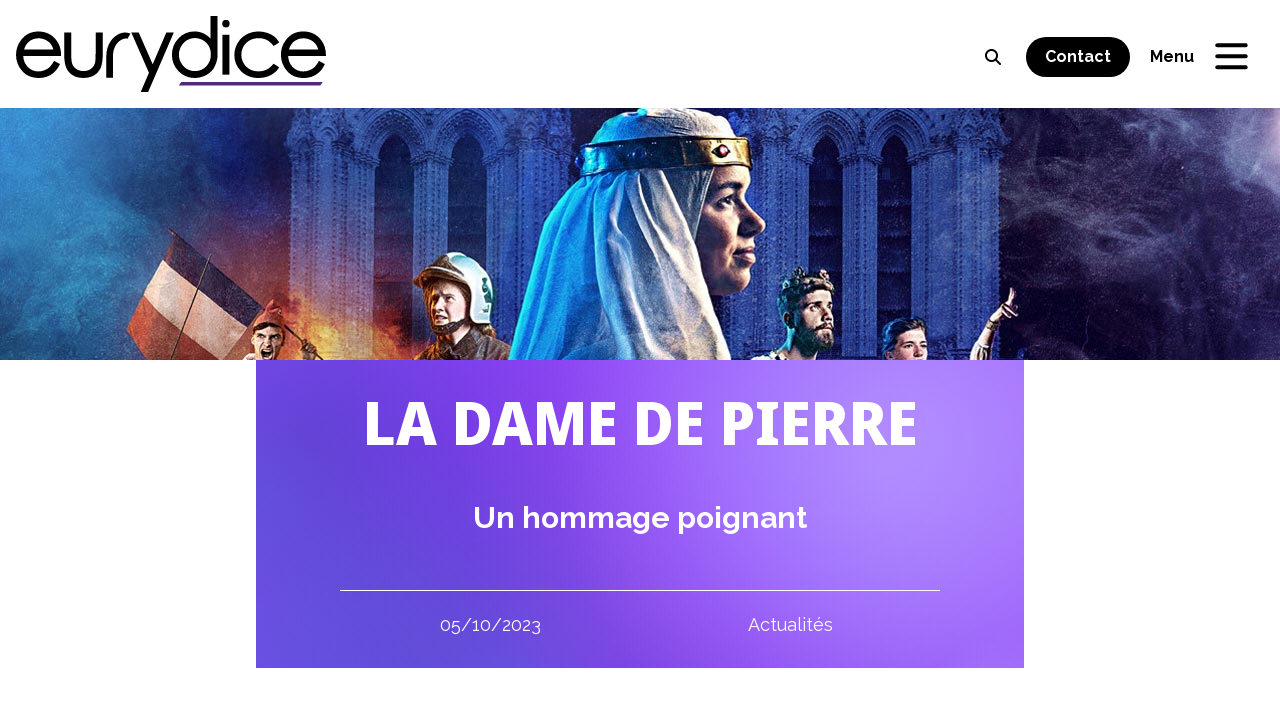

--- FILE ---
content_type: text/html; charset=UTF-8
request_url: https://www.eurydice.fr/fr/actualites/actu-la-dame-de-pierre
body_size: 7835
content:
<!DOCTYPE html>
<html lang="fr" data-theme="light">
	<head>
		<meta
		charset="utf-8">
				<meta name="viewport" content="width=device-width, user-scalable=no, initial-scale=1.0, maximum-scale=1.0, minimum-scale=1.0">
		<meta
		http-equiv="X-UA-Compatible" content="ie=edge">

		<link rel="stylesheet" href="/assets/aos/aos.css"/>
		<link
		rel="stylesheet" href="/assets/dist/style.css">

		<link rel="preconnect" href="https://fonts.googleapis.com">
		<link rel="preconnect" href="https://fonts.gstatic.com" crossorigin>

		<link href="https://fonts.googleapis.com/css2?family=Noto+Sans+Display:wght@100;300;400;600;800;900&family=Raleway:wght@100;300;400;600;700;800&display=swap" rel="stylesheet">
		<!--<script src="https://code.jquery.com/jquery-3.6.0.js"></script>-->
		<script src="/assets/jquery/jquery.js"></script>
		<link rel="stylesheet" href="https://cdnjs.cloudflare.com/ajax/libs/slick-carousel/1.9.0/slick.min.css">
		<link rel="stylesheet" href="https://cdnjs.cloudflare.com/ajax/libs/slick-carousel/1.9.0/slick-theme.min.css">
		<!--<script src="
https://cdn.jsdelivr.net/npm/locomotive-scroll@4.1.4/dist/locomotive-scroll.min.js
"></script>
		<link href="
https://cdn.jsdelivr.net/npm/locomotive-scroll@4.1.4/dist/locomotive-scroll.min.css
" rel="stylesheet">
-->

									<title>La Dame de Pierre</title>
				<meta name="title" content="La Dame de Pierre">
				<meta name="og:title" content="La Dame de Pierre">

						<meta http-equiv="Content-Type" content="text/html; charset=UTF-8">

			<meta name="language" content="fr, fr-ca, fr-be, fr-ch, fr-lu, en, de, en-us">
							<meta property="og:image" content="https://www.eurydice.fr//uploads/images-actualites/Eurydice-actu-01.jpg"/>
				<meta name="twitter:card" content="summary_large_image"/>
				<meta name="twitter:image:src" content="https://www.eurydice.fr//uploads/images-actualites/Eurydice-actu-01.jpg"/>
						
				<meta name="description" content="B&amp;acirc;timent embl&amp;eacute;matique de la capitale, la cath&amp;eacute;drale de Paris a suscit&amp;eacute; l&amp;#39;&amp;eacute;moi d&amp;#39;une partie du monde lors de son terrible incendie il y a 4 ans. C&amp;#39;est dans ce contexte tragique qu&amp;#39;est n&amp;eacute;e l&amp;#39;id&amp;eacute;e chez Corentin Stemler de cr&amp;eacute;er un spectacle &amp;agrave; la hauteur de la grandeur de cet &amp;eacute;difice. Ce spectacle a pour objectif de faire conna&amp;icirc;tre l&amp;#39;histoire de Notre-Dame &amp;agrave; travers une grande fresque historique.


Pour r&amp;eacute;aliser un tel exploit, il fallait s&amp;#39;entourer de monde. Et c&amp;#39;est exactem...">
				<meta name="abstract" content="B&amp;acirc;timent embl&amp;eacute;matique de la capitale, la cath&amp;eacute;drale de Paris a suscit&amp;eacute; l&amp;#39;&amp;eacute;moi d&amp;#39;une partie du monde lors de son terrible incendie il y a 4 ans. C&amp;#39;est dans ce contexte tragique qu&amp;#39;est n&amp;eacute;e l&amp;#39;id&amp;eacute;e chez Corentin Stemler de cr&amp;eacute;er un spectacle &amp;agrave; la hauteur de la grandeur de cet &amp;eacute;difice. Ce spectacle a pour objectif de faire conna&amp;icirc;tre l&amp;#39;histoire de Notre-Dame &amp;agrave; travers une grande fresque historique.


Pour r&amp;eacute;aliser un tel exploit, il fallait s&amp;#39;entourer de monde. Et c&amp;#39;est exactem...">
			
												<meta http-equiv="keywords" name="keywords" content="eurydice, event, prestation, location, intégration, accueil, eurydice event, événements">
										<meta name="robots" content="index, follow"><meta name="category" content="Evénementiel"><meta name="author" content="Agence k2"><meta name="copyright" content="Copyright Agence K2"><meta name="identifier_url" content="https://www.eurydice.fr/"><meta name="expires" content="never"><meta name="content-languages" content="fr, fr-ca, fr-be, fr-ch, fr-lu, en, de, en-us">			<meta name="Date-Creation-yyyymmdd" content="20200616">
			<meta name="Date-Revision-yyyymmdd" content="20230918">

				<link rel="shortcut icon" href="/favicon.ico">
		<link rel="icon" type="image/gif" href="/animated_favicon1.gif">
		<link rel="apple-touch-icon" sizes="57x57" href="/apple-icon-57x57.png">
		<link rel="apple-touch-icon" sizes="60x60" href="/apple-icon-60x60.png">
		<link rel="apple-touch-icon" sizes="72x72" href="/apple-icon-72x72.png">
		<link rel="apple-touch-icon" sizes="76x76" href="/apple-icon-76x76.png">
		<link rel="apple-touch-icon" sizes="114x114" href="/apple-icon-114x114.png">
		<link rel="apple-touch-icon" sizes="120x120" href="/apple-icon-120x120.png">
		<link rel="apple-touch-icon" sizes="144x144" href="/apple-icon-144x144.png">
		<link rel="apple-touch-icon" sizes="152x152" href="/apple-icon-152x152.png">
		<link rel="apple-touch-icon" sizes="180x180" href="/apple-icon-180x180.png">
		<link rel="icon" type="image/png" sizes="192x192" href="/android-icon-192x192.png">
		<link rel="icon" type="image/png" sizes="32x32" href="/favicon-32x32.png">
		<link rel="icon" type="image/png" sizes="96x96" href="/favicon-96x96.png">
		<link rel="icon" type="image/png" sizes="16x16" href="/favicon-16x16.png">
		<link rel="manifest" href="/manifest.json">
		<meta name="msapplication-TileColor" content="#ffffff">
		<meta name="msapplication-TileImage" content="/ms-icon-144x144.png">
		<meta name="theme-color" content="#ffffff">

		<link rel="manifest" href="/site.webmanifest">
					<link
			rel="shortcut icon" href="/favicon.ico">

				<script src="/assets/tarteaucitron.js"></script>
		<!--<script src="/assets/jquery/jquery.js"></script>-->

		<script src="/assets/aos/aos.js"></script>
		<script>
			window.axeptioSettings = {
				clientId: "65393a2bea0c0a3e0fd39a32",
			};

			(function(d, s) {
				var t = d.getElementsByTagName(s)[0], e = d.createElement(s);
				e.async = true; e.src = "//static.axept.io/sdk.js";
				t.parentNode.insertBefore(e, t);
			})(document, "script");
		</script>

		<script>
			document.documentElement.className = 'js';
			var locale = 'fr';
		</script>

	</head>
	<body class="actualites inside" id="body">
						
				<div >
				<!-- HEADER -->
				<header class="py-4 fixed w-full top-0 z-20"  id="header">
					<div class="container">
						    <div class="container-xl mx-auto">
        <div class="flex items-center lg:justify-between justify-between">
            <div class="relative z-10">
                <a href="https://www.eurydice.fr/fr" id="logo">
                    <img src="/uploads/site/img/logo.svg" class="xl:w-auto lg:w-60 w-44" alt="" style="
    width: 310px;">
                    <img src="/uploads/site/img/logo-white.svg" class="xl:w-auto lg:w-60 w-44 hidden" alt="" style="    width: 310px;
">
                </a>
            </div>
            <div>
            </div>
            <div class="menu-trigger  cursor-pointer">
                <a class="magnify" style="    padding: 0 20px;
    position: relative;
    top: 5px;" href="https://www.eurydice.fr/fr/search"><i class="fas fa-magnifying-glass"></i></a>
                <a class="btn-hover hidden md:inline-block" href="https://www.eurydice.fr/fr/nous-contacter">Contact</a>
                <span id="menu-trigger" class="hidden md:inline-block">Menu</span>
                <button class="burgermenu" id="menubtn">
                    <span></span>
                </button>
            </div>
            <ul class="text-white overflow-auto pt-20 md:pt-32" id="menu">
                                    <li class="menu-root ml-0 md:ml-[25%] lg:ml-[50%] mb-4 ">
                        <a class=""
                           data-rel="111"
                           href="https://www.eurydice.fr/fr">Accueil</a>
                                            </li>
                                    <li class="menu-root ml-0 md:ml-[25%] lg:ml-[50%] mb-4 ">
                        <a class=""
                           data-rel="175"
                           href="https://www.eurydice.fr/fr/notre-histoire">Notre histoire</a>
                                            </li>
                                    <li class="menu-root ml-0 md:ml-[25%] lg:ml-[50%] mb-4 ">
                        <a class=""
                           data-rel="172"
                           href="https://www.eurydice.fr/fr/nos-metiers">Nos métiers</a>
                                            </li>
                                    <li class="menu-root ml-0 md:ml-[25%] lg:ml-[50%] mb-4 ">
                        <a class=""
                           data-rel="173"
                           href="https://www.eurydice.fr/fr/nos-produits">Catalogue location</a>
                                            </li>
                                    <li class="menu-root ml-0 md:ml-[25%] lg:ml-[50%] mb-4 ">
                        <a class=""
                           data-rel="174"
                           href="https://www.eurydice.fr/fr/nos-realisations">Nos réalisations</a>
                                            </li>
                                    <li class="menu-root ml-0 md:ml-[25%] lg:ml-[50%] mb-4 active text-primary">
                        <a class="active t text-primary"
                           data-rel="12"
                           href="https://www.eurydice.fr/fr/actualites">Nos actualités</a>
                                            </li>
                                    <li class="menu-root ml-0 md:ml-[25%] lg:ml-[50%] mb-4 ">
                        <a class=""
                           data-rel="177"
                           href="https://www.eurydice.fr/fr/nous-contacter">Nous contacter</a>
                                            </li>
                                    <li class="menu-root ml-0 md:ml-[25%] lg:ml-[50%] mb-4 ">
                        <a class=""
                           data-rel="144"
                           href="https://www.eurydice.fr/fr/rejoignez-nous">Nous rejoindre</a>
                                            </li>
                                <li class=" ml-0 md:ml-[25%] lg:ml-[50%] mb-8 ">
                    <a class="mr-4" href="https://www.facebook.com/eurydice.events/" target="_blank"><i class="fab fa-square-facebook"></i></a>
                    <a class="mr-4" href="https://www.linkedin.com/company/eurydice-events/" target="_blank"><i class="fab fa-linkedin"></i></a>
                    <a class="mr-32" href="https://www.instagram.com/eurydiceevents/" target="_blank"><i class="fab fa-instagram"></i></a>
                   <!-- <a class="font-Raleway text-[24px] text-normal" style="text-transform: none; font-weight: normal; vertical-align: middle" href="/fr/rejoignez-nous" target="_blank">Nous rejoindre</a>-->
                </li>
            </ul>

        </div>
    </div>

					</div>
				</header>
				</div>
				<!-- HEADER -->
			<div>
				<div>
		 			<main>
		                        <style>
            </style>
            
    

    
    
    <div > <!--text-justify -->
                        
<div><div style=" " class="inside-page_separator "></div>

<div class=" mx-auto" id="container-news-detail">
        <script src="https://cdn.jsdelivr.net/npm/sharer.js@latest/sharer.min.js"></script>
    <div class="mx-auto ">
        <!--  md:w-1/2 -->
    <!-- <div class="next-prev">
                <a href="https://www.eurydice.fr/fr/actualites/le-nocode-summit-2023-la-revolution-technologique-sans-code#news">Article précédent</a>
                    </div> -->
<div class="news-detail with-ul container-small">
            <div class="h-[750px] max-h-[50vh] relative" style="background: url(/uploads/images-actualites/Eurydice-actu-01.jpg) no-repeat; background-size: cover;">
    </div>
    <div class="container max-w-[800px] mx-auto">

        <!--<p class="text-center mb-10">
            <a href="https://www.eurydice.fr/fr/actualites" class="btn btn inline-block  transition-colors">Retour</a>
        </p>-->
        <div class="finisher-header-3 text-white pt-8 px-16 overflow-hidden">

            <h1 class="text-white text-center text-5xl md:text-6xl uppercase font-bold  w-full mb-12">La Dame de Pierre</h1>
            <div class="text-xl md:text-3xl text-center" style="font-weight: 700">
                Un hommage poignant
            </div>
            <br>
            <br>
            <div style="max-width: 600px; margin: auto; text-align: center; border-top: 1px solid white; padding-top: 20px; padding-bottom: 30px;" class="grid grid-cols-2">
                <div>
                    05/10/2023
                </div>
                <div>
                    Actualités
                </div>
            </div>
        </div>
    </div>

    <div class=" news-container container max-w-[800px] mx-auto mt-12" style="">
        <p>B&acirc;timent embl&eacute;matique de la capitale, la cath&eacute;drale de Paris a suscit&eacute; l&#39;&eacute;moi d&#39;une partie du monde lors de son terrible incendie il y a 4 ans. C&#39;est dans ce contexte tragique qu&#39;est n&eacute;e l&#39;id&eacute;e chez Corentin Stemler de cr&eacute;er un spectacle &agrave; la hauteur de la grandeur de cet &eacute;difice. Ce spectacle a pour objectif de faire conna&icirc;tre l&#39;histoire de Notre-Dame &agrave; travers une grande fresque historique.</p>

<p><br />
Pour r&eacute;aliser un tel exploit, il fallait s&#39;entourer de monde. Et c&#39;est exactement ce qu&#39;il a fait : 200 b&eacute;n&eacute;voles engag&eacute;s, 90 acteurs sur sc&egrave;ne, 24 musiques originales enregistr&eacute;es avec un orchestre philharmonique, 490 costumes sur mesure, 220 m&sup2; de sc&egrave;ne et 800 accessoires mis au service de 1000 ans d&#39;Histoire, orchestr&eacute;s dans un show &agrave; la Puy du Fou, m&eacute;langeant son, lumi&egrave;re, acteurs et musique &agrave; travers diff&eacute;rents tableaux repr&eacute;sentant les diff&eacute;rentes &eacute;poques. Une vraie prouesse technique et sc&eacute;naristique.</p>

<p><br />
Eurydice a eu l&#39;immense honneur de pouvoir travailler en collaboration avec les organisateurs, en fournissant au spectacle l&#39;&eacute;clairage, la vid&eacute;o, le son,&nbsp;une partie des d&eacute;cors et la video avec un mapping 4k de 180m&sup2; (projection de visuel/vid&eacute;o sur diff&eacute;rente surface/b&acirc;timent) pour la repr&eacute;sentation au Palais des Congr&egrave;s de Paris et en tourn&eacute;e.&nbsp;<br />
&nbsp;&nbsp;<br />
&laquo; C&#39;&eacute;tait un spectacle absolument grandiose &raquo;, a d&eacute;clar&eacute; Hugues de Lastic, pr&eacute;sident d&#39;Eurydice.&quot;</p>
        <div  class="mx-auto md:w-1/2"></div>
        <div ></div>
        <br>
        
        <br>
        <br>

        <div class="text-right socials">
            <a class="fa-copy-at" data-sharer="email"  data-clipboard-text="https://www.eurydice.fr//fr/actualites/actu-la-dame-de-pierre" style="vertical-align:  middle">
                <svg width="26" height="32" viewBox="0 0 32 32" fill="#000" xmlns="http://www.w3.org/2000/svg" style="display: inline-block">
                    <path d="M22.6226 13.4473L17.5123 18.6636C17.2723 18.9086 16.9468 19.0462 16.6074 19.0462C16.268 19.0462 15.9425 18.9086 15.7024 18.6636C15.4624 18.4186 15.3276 18.0863 15.3276 17.7399C15.3276 17.3934 15.4624 17.0612 15.7024 16.8162L18.6313 13.8288H15.4373C13.4542 13.8281 11.5271 14.5003 9.95913 15.7396C8.39113 16.979 7.27118 18.7151 6.7754 20.6751C6.73346 20.8409 6.65992 20.9967 6.559 21.1335C6.45808 21.2703 6.33175 21.3855 6.18721 21.4725C6.04268 21.5595 5.88277 21.6166 5.71663 21.6405C5.55048 21.6644 5.38135 21.6547 5.21889 21.6118C5.05643 21.569 4.90382 21.494 4.76978 21.391C4.63573 21.2879 4.52288 21.159 4.43766 21.0115C4.35244 20.8639 4.29653 20.7007 4.27311 20.5311C4.24969 20.3615 4.25922 20.1889 4.30117 20.0231C4.93758 17.5027 6.37716 15.2699 8.39326 13.6763C10.4094 12.0827 12.8874 11.2188 15.4373 11.2207H18.6313L15.7046 8.23003C15.4646 7.98505 15.3297 7.65278 15.3297 7.30632C15.3297 6.95986 15.4646 6.62759 15.7046 6.38261C15.9446 6.13763 16.2701 6 16.6095 6C16.9489 6 17.2745 6.13763 17.5145 6.38261L22.6248 11.5988C22.7439 11.7202 22.8384 11.8643 22.9028 12.023C22.9671 12.1817 23.0002 12.3518 23 12.5236C22.9998 12.6953 22.9664 12.8653 22.9016 13.0239C22.8368 13.1824 22.742 13.3263 22.6226 13.4473ZM18.3119 23.3919H2.55515V10.786C2.55515 10.4401 2.42055 10.1084 2.18095 9.86387C1.94136 9.61932 1.61641 9.48192 1.27757 9.48192C0.93874 9.48192 0.613784 9.61932 0.374193 9.86387C0.134601 10.1084 0 10.4401 0 10.786V23.8266C0 24.403 0.224335 24.9558 0.623654 25.3634C1.02297 25.771 1.56457 26 2.12929 26H18.3119C18.6507 26 18.9757 25.8626 19.2153 25.618C19.4549 25.3735 19.5895 25.0418 19.5895 24.6959C19.5895 24.3501 19.4549 24.0184 19.2153 23.7738C18.9757 23.5293 18.6507 23.3919 18.3119 23.3919Z" fill="#BBA1FF"/>
                </svg>
            </a>
            <a data-sharer="facebook" style="color: #BBA1FF; vertical-align:  middle; font-size: 26px"><i class="fab fa-facebook"></i></a>
            <a style="color: #BBA1FF; vertical-align:  middle;  font-size: 26px"  data-sharer="twitter" data-url="https://www.eurydice.fr//fr/actualites/actu-la-dame-de-pierre"><i class="fab fa-twitter"></i></a>
        </div>

        <!--
        <ul id="socials" data-aos="fade" class="aos-init aos-animate">
            <li>Partager</li>
            <li><a data-sharer="twitter" data-url="https://www.eurydice.fr//fr/actualites/actu-la-dame-de-pierre"><i class="fab fa-twitter"></i></a></li>
            <li><a  data-sharer="facebook" data-url="https://www.eurydice.fr//fr/actualites/actu-la-dame-de-pierre"><i class="fab fa-facebook-f"></i></a></li>
            <li><a  data-sharer="linkedin" data-url="https://www.eurydice.fr//fr/actualites/actu-la-dame-de-pierre"><i class="fab fa-linkedin-in"></i></a></li>
            <li><a class="fa-copy-at"  data-clipboard-text="https://www.eurydice.fr//fr/actualites/actu-la-dame-de-pierre"><i class="fa-regular fa-copy"></i></a></li>
        </ul>
        -->

    </div>

    <br>
</div>
<style>body.actualites #slider-inside, body.news #slider-inside {
        display: none
    }

    .article__bottom-ambition {
        display: none !important
    }
    .news-detail .article__bottom-ambition{
        display: flex !important;
    }
    .mycontent #actualites {display: none}
    .mycontent #news {
        display: block;
    }
    #news-all {
        display: none
    }

    #chooseYear {
        display: none
    }
</style>

<script>
    $('#chooseYear').remove();
</script>
</div></div></div>

                            
        <div class="grid-size"></div>
        <div class="block"></div>

</div>

			</main>
		
			<!-- FOOTER -->
			<footer class="bg-black text-white  py-16">
				<div class="container mx-auto">
					<div class="flex flex-col md:flex-row md:flex-nowrap flex-wrap items-center justify-center md:gap-8 gap-2 text-[13px]">
						<div class="md:mr-16">
								<img src="/uploads/site/img/logo-white.svg" class="mx-auto max-lg:mx-auto max-sm:w-2/4" alt="" style="width: 173px">
						</div>
						<div class="text-left">
							<p class="text-xl">11 Rue Jacques Anquetil, 95140 Garges-lès-Gonesse</p>

							<p class="text-xl "><a class="text-xl underline hover:text-secondary transition" href="mailto: info@eurydice.fr">info@eurydice.fr</a></p>
							<div class="text-4xl text-primary mb-4">
								<strong>01 30 11 69 69</strong>
							</div>
							<p><a class="underline hover:text-secondary transition" href="https://www.eurydice.fr/fr/mentions-legales">Mentions légales</a>
							</p>
						</div>
					</div>
				</div>
			</footer>
			<!-- FOOTER -->



			<link rel="stylesheet" href="https://cdnjs.cloudflare.com/ajax/libs/font-awesome/6.2.0/css/all.min.css" integrity="sha512-xh6O/CkQoPOWDdYTDqeRdPCVd1SpvCA9XXcUnZS2FmJNp1coAFzvtCN9BmamE+4aHK8yyUHUSCcJHgXloTyT2A==" crossorigin="anonymous" referrerpolicy="no-referrer" />
			<script src="https://www.google.com/recaptcha/api.js"></script>
										<!--<div class="grid-cols-1 md:grid-cols-3 py-24 py-18 mt-24   text-7xl md:text-9xl md:grid-cols-2 text-xl mt-64 mb-12 lg:float-right pb-8 lg:pb-0 lg:-translate-y-1/2 pt-8 md:pt-0 text-3xl text-4xl xl:text-[70px] lg:text-[50px] text-[24px] md:text-[36px] text-[28px]  font-bold text-[70px] text-[36px] list-decimal text-justify list-disc !text-xl"></div>-->
		<script>var textSuccess = "Votre inscription a bien été enregistrée";</script>

			<script src="/bundles/bnbcupload/js/2_jquery.ui.widget.js"></script>
			<script src="/bundles/bnbcupload/js/3_jquery.iframe-transport.js"></script>
			<script src="/bundles/bnbcupload/js/4_jquery.fileupload.js"></script>
			<script src="/bundles/bnbcupload/js/5_init.js?v=1"></script>
			<script src="https://cdnjs.cloudflare.com/ajax/libs/waypoints/4.0.1/jquery.waypoints.min.js" integrity="sha512-CEiA+78TpP9KAIPzqBvxUv8hy41jyI3f2uHi7DGp/Y/Ka973qgSdybNegWFciqh6GrN2UePx2KkflnQUbUhNIA==" crossorigin="anonymous" referrerpolicy="no-referrer"></script>
			<script src="https://unpkg.com/counterup2@2.0.2/dist/index.js"></script>
			<script src="https://cdnjs.cloudflare.com/ajax/libs/slick-carousel/1.9.0/slick.min.js"></script>
			<link rel="stylesheet" href="https://cdnjs.cloudflare.com/ajax/libs/slick-carousel/1.9.0/slick.css" />
			<link rel="stylesheet" href="https://cdnjs.cloudflare.com/ajax/libs/slick-carousel/1.9.0/slick-theme.min.css"/>

			<script src="/assets/src/finisher-header.es5.min.js"></script>
					<script src="https://cdnjs.cloudflare.com/ajax/libs/gsap/3.12.0/gsap.min.js"></script>
					<script src="https://cdnjs.cloudflare.com/ajax/libs/gsap/3.12.0/ScrollTrigger.min.js"></script>
					<script src="/assets/js/splittext.js"></script>


					<script src="/assets/src/style.js"></script>

			<script>
				AOS.init();

			</script>

					<!--
					<div class=" md:basis-1/3"></div>
					<div class="flex flex-col lg:flex-row flex-wrap ">
						<div class="item bg-black text-white px-4 py-8  pt-2 md:basis-1/4" style="border: 7px solid white">
							<p style="font-size: 1px; border-bottom: 1px solid white; margin-bottom: 25px">&nbsp;</p>

							<p style="">La r&eacute;daction d&rsquo;un<br />
								cahier des charges<br />
								pr&eacute;cis</p>
						</div>

						<div class="item bg-black text-white px-4 py-8 pt-2 md:basis-1/4 " style="border: 7px solid white">
							<p style="font-size: 1px;  border-bottom: 1px solid white; margin-bottom: 25px">&nbsp;</p>

							<p style="">L&rsquo;&eacute;tude et le<br />
								conseil de la<br />
								solution technique</p>
						</div>

						<div class="item bg-black text-white px-4 py-8 pt-2 md:basis-1/2" style="border: 7px solid white">
							<p style="font-size: 1px;  border-bottom: 1px solid white; margin-bottom: 25px">&nbsp;</p>

							<p style="">Le suivi de vos projets mener les r&eacute;gies<br />
								techniques et r&eacute;gies g&eacute;n&eacute;rales</p>
						</div>

						<div class="item bg-black hover:bg-primary transition text-white px-4 py-8 pt-2 md:basis-1/4" style="border: 7px solid white">
							<p style="font-size: 1px;  border-bottom: 1px solid white; margin-bottom: 25px">&nbsp;</p>

							<p style="">Mise &agrave; disposition<br />
								des ressources humaines et<br />
								techniques</p>
						</div>

						<div class="item bg-black text-white px-4 py-8 pt-2 md:basis-1/2" style="border: 7px solid white">
							<p style="font-size: 1px;  border-bottom: 1px solid white; margin-bottom: 25px">&nbsp;</p>

							<p style="">Les rep&eacute;rages, r&eacute;unions techniques, la<br />
								mod&eacute;lisation de vos projets en 3D le<br />
								respect de vos contraintes budg&eacute;taires</p>
						</div>

						<div class="item bg-black text-white px-4 py-8 pt-2 md:basis-1/4" style="border: 7px solid white">
							<p style="font-size: 1px;  border-bottom: 1px solid white; margin-bottom: 25px">&nbsp;</p>

							<p style="">La r&eacute;gie de<br />
								production</p>
						</div>
					</div>

                                        <div class="drop-shadow-md justify-end  grid grid-cols-2 grid-cols-3 pt-2 flex flex-col lg:flex-row gap-2 lg:gap-8 h-screen h-[750px] md:h-[750px] h-[350px] min-h-[50vh] md:min-h-[50vh]  min-h-[25vh] mb-32 text-9xl !mb-32 my-16 py-32">
                                            <div class="item bg-black text-white px-4 py-8">
                                                <p style="font-size: 40px;   text-shadow: 0 0 2px #fff;color: black; font-weight: bold">1.</p>
                                                <p style="font-size: 32px; border-bottom: 1px solid white; margin-bottom: 25px">Prestation.</p>
                                                <p style="">Notre équipe est à votre écoute pour vous apporter conseil, expertise et suivi personnalisé dans l’étude de vos projets et jusqu’à leurs réalisations.</p>
                                            </div>
                                            <div class="item bg-black text-white px-4 py-8">
                                                <p style="font-size: 40px;     text-shadow: 0 0 2px #fff;color: black; font-weight: bold">2.</p>
                                                <p style="font-size: 32px;  border-bottom: 1px solid white; margin-bottom: 25px">Intégration</p>
                                                <p style="">Nous installons de manière pérenne l’ensemble des équipements audio, vidéo, son, système de conférence, auditorium, etc.</p>
                                            </div>
                                            <div class="item bg-black text-white px-4 py-8">
                                                <p style="font-size: 40px;   text-shadow: 0 0 2px #fff; color: black; font-weight: bold">3.</p>
                                                <p style="font-size: 32px;  border-bottom: 1px solid white; margin-bottom: 25px">Location.</p>
                                                <p style="">Notre solution de location de matériel vidéo, audio, éclairage ou structure saura répondre à tous vos besoins techniques pour la réalisation de vos événements quel qu’en soit sa nature.</p>
                                            </div>
                                        </div>
                                        -->
	<!--
	<p class="!font-normal mt-32 lg:py-16 grid-cols-1 md:grid-cols-2  lg:py-24 p-8 md:p-12 pb-0 md:p-16 md:p-32 md:pt-32" ></p>-->
			<!-- End All Js -->
						<!-- Global site tag (gtag.js) - Google Analytics --><script async src="https://www.googletagmanager.com/gtag/js"></script><script>window.dataLayer = window.dataLayer || [];

				function gtag() {
					dataLayer.push(arguments);
				}


				gtag('js', new Date());

				gtag('config', 'X');</script>					<!-- Matomo -->
					<script>
						var _paq = window._paq = window._paq || [];
						/* tracker methods like "setCustomDimension" should be called before "trackPageView" */
						_paq.push(['trackPageView']);
						_paq.push(['enableLinkTracking']);
						(function() {
							var u="//www.eurydice.fr/matomo/";
							_paq.push(['setTrackerUrl', u+'matomo.php']);
							_paq.push(['setSiteId', '1']);
							var d=document, g=d.createElement('script'), s=d.getElementsByTagName('script')[0];
							g.async=true; g.src=u+'matomo.js'; s.parentNode.insertBefore(g,s);
						})();
					</script>
					<!-- End Matomo Code -->
					
			<!--<script type="text/javascript" src="https://cdn.jsdelivr.net/npm/cookie-bar/cookiebar-latest.min.js?thirdparty=1&always=1&showNoConsent=1&showPolicyLink=1&privacyPage=%2Ffr%2Fpolitique-cookies"></script> --></body></html>
</div>
</div>
</body>
</html>

--- FILE ---
content_type: text/css
request_url: https://www.eurydice.fr/assets/dist/style.css
body_size: 6564
content:
/*! tailwindcss v3.3.2 | MIT License | https://tailwindcss.com*/*,:after,:before{box-sizing:border-box;border:0 solid #e5e7eb}:after,:before{--tw-content:""}html{line-height:1.5;-webkit-text-size-adjust:100%;-moz-tab-size:4;-o-tab-size:4;tab-size:4;font-family:ui-sans-serif,system-ui,-apple-system,BlinkMacSystemFont,Segoe UI,Roboto,Helvetica Neue,Arial,Noto Sans,sans-serif,Apple Color Emoji,Segoe UI Emoji,Segoe UI Symbol,Noto Color Emoji;font-feature-settings:normal;font-variation-settings:normal}body{margin:0;line-height:inherit}hr{height:0;color:inherit;border-top-width:1px}abbr:where([title]){-webkit-text-decoration:underline dotted;text-decoration:underline dotted}h1,h2,h3,h4,h5,h6{font-size:inherit;font-weight:inherit}a{color:inherit;text-decoration:inherit}b,strong{font-weight:bolder}code,kbd,pre,samp{font-family:ui-monospace,SFMono-Regular,Menlo,Monaco,Consolas,Liberation Mono,Courier New,monospace;font-size:1em}small{font-size:80%}sub,sup{font-size:75%;line-height:0;position:relative;vertical-align:initial}sub{bottom:-.25em}sup{top:-.5em}table{text-indent:0;border-color:inherit;border-collapse:collapse}button,input,optgroup,select,textarea{font-family:inherit;font-size:100%;font-weight:inherit;line-height:inherit;color:inherit;margin:0;padding:0}button,select{text-transform:none}[type=button],[type=reset],[type=submit],button{-webkit-appearance:button;background-color:initial;background-image:none}:-moz-focusring{outline:auto}:-moz-ui-invalid{box-shadow:none}progress{vertical-align:initial}::-webkit-inner-spin-button,::-webkit-outer-spin-button{height:auto}[type=search]{-webkit-appearance:textfield;outline-offset:-2px}::-webkit-search-decoration{-webkit-appearance:none}::-webkit-file-upload-button{-webkit-appearance:button;font:inherit}summary{display:list-item}blockquote,dd,dl,figure,h1,h2,h3,h4,h5,h6,hr,p,pre{margin:0}fieldset{margin:0}fieldset,legend{padding:0}menu,ol,ul{list-style:none;margin:0;padding:0}textarea{resize:vertical}input::-moz-placeholder,textarea::-moz-placeholder{opacity:1;color:#9ca3af}input::placeholder,textarea::placeholder{opacity:1;color:#9ca3af}[role=button],button{cursor:pointer}:disabled{cursor:default}audio,canvas,embed,iframe,img,object,svg,video{display:block;vertical-align:middle}img,video{max-width:100%;height:auto}[hidden]{display:none}*,::backdrop,:after,:before{--tw-border-spacing-x:0;--tw-border-spacing-y:0;--tw-translate-x:0;--tw-translate-y:0;--tw-rotate:0;--tw-skew-x:0;--tw-skew-y:0;--tw-scale-x:1;--tw-scale-y:1;--tw-pan-x: ;--tw-pan-y: ;--tw-pinch-zoom: ;--tw-scroll-snap-strictness:proximity;--tw-gradient-from-position: ;--tw-gradient-via-position: ;--tw-gradient-to-position: ;--tw-ordinal: ;--tw-slashed-zero: ;--tw-numeric-figure: ;--tw-numeric-spacing: ;--tw-numeric-fraction: ;--tw-ring-inset: ;--tw-ring-offset-width:0px;--tw-ring-offset-color:#fff;--tw-ring-color:#3b82f680;--tw-ring-offset-shadow:0 0 #0000;--tw-ring-shadow:0 0 #0000;--tw-shadow:0 0 #0000;--tw-shadow-colored:0 0 #0000;--tw-blur: ;--tw-brightness: ;--tw-contrast: ;--tw-grayscale: ;--tw-hue-rotate: ;--tw-invert: ;--tw-saturate: ;--tw-sepia: ;--tw-drop-shadow: ;--tw-backdrop-blur: ;--tw-backdrop-brightness: ;--tw-backdrop-contrast: ;--tw-backdrop-grayscale: ;--tw-backdrop-hue-rotate: ;--tw-backdrop-invert: ;--tw-backdrop-opacity: ;--tw-backdrop-saturate: ;--tw-backdrop-sepia: }.container{width:100%;margin-right:auto;margin-left:auto;padding-right:1rem;padding-left:1rem}@media (min-width:640px){.container{max-width:640px;padding-right:1rem;padding-left:1rem}}@media (min-width:768px){.container{max-width:768px;padding-right:1rem;padding-left:1rem}}@media (min-width:1024px){.container{max-width:1024px;padding-right:1rem;padding-left:1rem}}@media (min-width:1280px){.container{max-width:1280px;padding-right:1rem;padding-left:1rem}}@media (min-width:1536px){.container{max-width:1536px;padding-right:0;padding-left:0}}.pointer-events-none{pointer-events:none}.visible{visibility:visible}.invisible{visibility:hidden}.collapse{visibility:collapse}.static{position:static}.fixed{position:fixed}.absolute{position:absolute}.relative{position:relative}.inset-y-0{top:0;bottom:0}.bottom-0{bottom:0}.bottom-2{bottom:.5rem}.bottom-2\.5{bottom:.625rem}.left-0{left:0}.right-2{right:.5rem}.right-2\.5{right:.625rem}.top-0{top:0}.top-1\/2{top:50%}.z-10{z-index:10}.z-20{z-index:20}.col-start-1{grid-column-start:1}.col-start-5{grid-column-start:5}.col-start-6{grid-column-start:6}.col-end-10{grid-column-end:10}.col-end-5{grid-column-end:5}.col-end-6{grid-column-end:6}.float-right{float:right}.m-0{margin:0}.-mx-4{margin-left:-1rem;margin-right:-1rem}.-my-5{margin-top:-1.25rem;margin-bottom:-1.25rem}.mx-auto{margin-left:auto;margin-right:auto}.my-16{margin-top:4rem;margin-bottom:4rem}.my-4{margin-top:1rem;margin-bottom:1rem}.\!mb-32{margin-bottom:8rem!important}.-mb-52{margin-bottom:-13rem}.-mb-\[20px\]{margin-bottom:-20px}.-mt-3{margin-top:-.75rem}.mb-0{margin-bottom:0}.mb-1{margin-bottom:.25rem}.mb-10{margin-bottom:2.5rem}.mb-12{margin-bottom:3rem}.mb-14{margin-bottom:3.5rem}.mb-16{margin-bottom:4rem}.mb-2{margin-bottom:.5rem}.mb-3{margin-bottom:.75rem}.mb-32{margin-bottom:8rem}.mb-4{margin-bottom:1rem}.mb-5{margin-bottom:1.25rem}.mb-6{margin-bottom:1.5rem}.mb-7{margin-bottom:1.75rem}.mb-8{margin-bottom:2rem}.ml-0{margin-left:0}.ml-auto{margin-left:auto}.mr-0{margin-right:0}.mr-10{margin-right:2.5rem}.mr-2{margin-right:.5rem}.mr-32{margin-right:8rem}.mr-4{margin-right:1rem}.mr-auto{margin-right:auto}.mt-1{margin-top:.25rem}.mt-12{margin-top:3rem}.mt-16{margin-top:4rem}.mt-2{margin-top:.5rem}.mt-24{margin-top:6rem}.mt-3{margin-top:.75rem}.mt-32{margin-top:8rem}.mt-36{margin-top:9rem}.mt-4{margin-top:1rem}.mt-5{margin-top:1.25rem}.mt-64{margin-top:16rem}.mt-8{margin-top:2rem}.block{display:block}.inline-block{display:inline-block}.flex{display:flex}.table{display:table}.grid{display:grid}.contents{display:contents}.\!hidden{display:none!important}.hidden{display:none}.aspect-square{aspect-ratio:1/1}.aspect-video{aspect-ratio:16/9}.h-0{height:0}.h-1{height:.25rem}.h-2{height:.5rem}.h-40{height:10rem}.h-5{height:1.25rem}.h-6{height:1.5rem}.h-\[350px\]{height:350px}.h-\[750px\]{height:750px}.h-full{height:100%}.h-screen{height:100vh}.max-h-\[300px\]{max-height:300px}.max-h-\[50vh\]{max-height:50vh}.min-h-\[250px\]{min-height:250px}.min-h-\[25vh\]{min-height:25vh}.min-h-\[50vh\]{min-height:50vh}.w-1{width:.25rem}.w-1\/3{width:33.333333%}.w-44{width:11rem}.w-5{width:1.25rem}.w-6{width:1.5rem}.w-full{width:100%}.min-w-mediumWidth{min-width:100px}.max-w-\[800px\]{max-width:800px}.flex-auto{flex:1 1 auto}.flex-initial{flex:0 1 auto}.basis-1\/2{flex-basis:50%}.basis-1\/3{flex-basis:33.333333%}.basis-2\/3{flex-basis:66.666667%}.transform{transform:translate(var(--tw-translate-x),var(--tw-translate-y)) rotate(var(--tw-rotate)) skewX(var(--tw-skew-x)) skewY(var(--tw-skew-y)) scaleX(var(--tw-scale-x)) scaleY(var(--tw-scale-y))}.cursor-pointer{cursor:pointer}.list-decimal{list-style-type:decimal}.list-disc{list-style-type:disc}.grid-cols-1{grid-template-columns:repeat(1,minmax(0,1fr))}.grid-cols-2{grid-template-columns:repeat(2,minmax(0,1fr))}.grid-cols-3{grid-template-columns:repeat(3,minmax(0,1fr))}.grid-cols-9{grid-template-columns:repeat(9,minmax(0,1fr))}.flex-row-reverse{flex-direction:row-reverse}.flex-col{flex-direction:column}.flex-col-reverse{flex-direction:column-reverse}.flex-wrap{flex-wrap:wrap}.content-center{align-content:center}.items-start{align-items:flex-start}.items-center{align-items:center}.justify-start{justify-content:flex-start}.justify-end{justify-content:flex-end}.justify-center{justify-content:center}.justify-between{justify-content:space-between}.justify-evenly{justify-content:space-evenly}.gap-0{gap:0}.gap-10{gap:2.5rem}.gap-14{gap:3.5rem}.gap-2{gap:.5rem}.gap-5{gap:1.25rem}.gap-8{gap:2rem}.gap-x-4{-moz-column-gap:1rem;column-gap:1rem}.divide-y>:not([hidden])~:not([hidden]){--tw-divide-y-reverse:0;border-top-width:calc(1px*(1 - var(--tw-divide-y-reverse)));border-bottom-width:calc(1px*var(--tw-divide-y-reverse))}.overflow-auto{overflow:auto}.overflow-hidden,.truncate{overflow:hidden}.truncate{text-overflow:ellipsis;white-space:nowrap}.rounded-full{border-radius:9999px}.rounded-lg{border-radius:.5rem}.rounded-md{border-radius:.375rem}.rounded-xl{border-radius:.75rem}.border{border-width:1px}.border-0{border-width:0}.border-2{border-width:2px}.border-b-2{border-bottom-width:2px}.border-t-2{border-top-width:2px}.border-black{--tw-border-opacity:1;border-color:rgb(0 0 0/var(--tw-border-opacity))}.border-gray-300{--tw-border-opacity:1;border-color:rgb(209 213 219/var(--tw-border-opacity))}.border-primary{--tw-border-opacity:1;border-color:rgb(139 71 246/var(--tw-border-opacity))}.border-white{--tw-border-opacity:1;border-color:rgb(255 255 255/var(--tw-border-opacity))}.\!bg-lightBlue-200{--tw-bg-opacity:1!important;background-color:rgb(189 207 232/var(--tw-bg-opacity))!important}.bg-black{--tw-bg-opacity:1;background-color:rgb(0 0 0/var(--tw-bg-opacity))}.bg-gray-50{--tw-bg-opacity:1;background-color:rgb(249 250 251/var(--tw-bg-opacity))}.bg-lightBlue-200{--tw-bg-opacity:1;background-color:rgb(189 207 232/var(--tw-bg-opacity))}.bg-primary{--tw-bg-opacity:1;background-color:rgb(139 71 246/var(--tw-bg-opacity))}.bg-transparent{background-color:initial}.bg-white{--tw-bg-opacity:1;background-color:rgb(255 255 255/var(--tw-bg-opacity))}.bg-cover{background-size:cover}.bg-center{background-position:50%}.bg-no-repeat{background-repeat:no-repeat}.p-0{padding:0}.p-2{padding:.5rem}.p-3{padding:.75rem}.p-4{padding:1rem}.p-8{padding:2rem}.px-0{padding-left:0;padding-right:0}.px-16{padding-left:4rem;padding-right:4rem}.px-3{padding-left:.75rem;padding-right:.75rem}.px-4{padding-left:1rem;padding-right:1rem}.px-6{padding-left:1.5rem;padding-right:1.5rem}.px-8{padding-left:2rem;padding-right:2rem}.py-0{padding-top:0;padding-bottom:0}.py-10{padding-top:2.5rem;padding-bottom:2.5rem}.py-12{padding-top:3rem;padding-bottom:3rem}.py-16{padding-top:4rem;padding-bottom:4rem}.py-2{padding-top:.5rem;padding-bottom:.5rem}.py-24{padding-top:6rem;padding-bottom:6rem}.py-32{padding-top:8rem;padding-bottom:8rem}.py-4{padding-top:1rem;padding-bottom:1rem}.py-5{padding-top:1.25rem;padding-bottom:1.25rem}.py-8{padding-top:2rem;padding-bottom:2rem}.pb-0{padding-bottom:0}.pb-12{padding-bottom:3rem}.pb-16{padding-bottom:4rem}.pb-2{padding-bottom:.5rem}.pb-24{padding-bottom:6rem}.pb-3{padding-bottom:.75rem}.pb-5{padding-bottom:1.25rem}.pb-6{padding-bottom:1.5rem}.pb-8{padding-bottom:2rem}.pl-10{padding-left:2.5rem}.pl-3{padding-left:.75rem}.pl-4{padding-left:1rem}.pl-5{padding-left:1.25rem}.pr-0{padding-right:0}.pt-0{padding-top:0}.pt-12{padding-top:3rem}.pt-16{padding-top:4rem}.pt-2{padding-top:.5rem}.pt-20{padding-top:5rem}.pt-3{padding-top:.75rem}.pt-4{padding-top:1rem}.pt-5{padding-top:1.25rem}.pt-6{padding-top:1.5rem}.pt-64{padding-top:16rem}.pt-8{padding-top:2rem}.text-left{text-align:left}.text-center{text-align:center}.text-right{text-align:right}.text-justify{text-align:justify}.font-Noto{font-family:Noto Sans Display}.font-Raleway{font-family:Raleway}.\!text-xl{font-size:1.25rem!important;line-height:1.75rem!important}.text-2xl{font-size:1.5rem;line-height:2rem}.text-3xl{font-size:1.875rem;line-height:2.25rem}.text-4xl{font-size:2.25rem;line-height:2.5rem}.text-5xl{font-size:3rem;line-height:1}.text-6xl{font-size:3.75rem;line-height:1}.text-7xl{font-size:4.5rem;line-height:1}.text-9xl{font-size:8rem;line-height:1}.text-\[13px\]{font-size:13px}.text-\[17px\]{font-size:17px}.text-\[23px\]{font-size:23px}.text-\[24px\]{font-size:24px}.text-\[28px\]{font-size:28px}.text-\[36px\]{font-size:36px}.text-\[70px\]{font-size:70px}.text-lg{font-size:1.125rem;line-height:1.75rem}.text-sm{font-size:.875rem;line-height:1.25rem}.text-xl{font-size:1.25rem;line-height:1.75rem}.text-xs{font-size:.75rem;line-height:1rem}.\!font-normal{font-weight:400!important}.font-bold{font-weight:700}.font-light{font-weight:300}.font-medium{font-weight:500}.font-semibold{font-weight:600}.uppercase{text-transform:uppercase}.capitalize{text-transform:capitalize}.italic{font-style:italic}.leading-5{line-height:1.25rem}.leading-tight{line-height:1.25}.text-dark-100{--tw-text-opacity:1;color:rgb(26 33 35/var(--tw-text-opacity))}.text-gray-500{--tw-text-opacity:1;color:rgb(107 114 128/var(--tw-text-opacity))}.text-gray-900{--tw-text-opacity:1;color:rgb(17 24 39/var(--tw-text-opacity))}.text-primary{--tw-text-opacity:1;color:rgb(139 71 246/var(--tw-text-opacity))}.text-white{--tw-text-opacity:1;color:rgb(255 255 255/var(--tw-text-opacity))}.underline{text-decoration-line:underline}.placeholder-white::-moz-placeholder{--tw-placeholder-opacity:1;color:rgb(255 255 255/var(--tw-placeholder-opacity))}.placeholder-white::placeholder{--tw-placeholder-opacity:1;color:rgb(255 255 255/var(--tw-placeholder-opacity))}.opacity-0{opacity:0}.shadow{--tw-shadow:0 1px 3px 0 #0000001a,0 1px 2px -1px #0000001a;--tw-shadow-colored:0 1px 3px 0 var(--tw-shadow-color),0 1px 2px -1px var(--tw-shadow-color)}.shadow,.shadow-md{box-shadow:var(--tw-ring-offset-shadow,0 0 #0000),var(--tw-ring-shadow,0 0 #0000),var(--tw-shadow)}.shadow-md{--tw-shadow:0 4px 6px -1px #0000001a,0 2px 4px -2px #0000001a;--tw-shadow-colored:0 4px 6px -1px var(--tw-shadow-color),0 2px 4px -2px var(--tw-shadow-color)}.shadow-sm{--tw-shadow:0 1px 2px 0 #0000000d;--tw-shadow-colored:0 1px 2px 0 var(--tw-shadow-color);box-shadow:var(--tw-ring-offset-shadow,0 0 #0000),var(--tw-ring-shadow,0 0 #0000),var(--tw-shadow)}.blur{--tw-blur:blur(8px)}.blur,.drop-shadow{filter:var(--tw-blur) var(--tw-brightness) var(--tw-contrast) var(--tw-grayscale) var(--tw-hue-rotate) var(--tw-invert) var(--tw-saturate) var(--tw-sepia) var(--tw-drop-shadow)}.drop-shadow{--tw-drop-shadow:drop-shadow(0 1px 2px #0000001a) drop-shadow(0 1px 1px #0000000f)}.drop-shadow-md{--tw-drop-shadow:drop-shadow(0 4px 3px #00000012) drop-shadow(0 2px 2px #0000000f)}.drop-shadow-md,.filter{filter:var(--tw-blur) var(--tw-brightness) var(--tw-contrast) var(--tw-grayscale) var(--tw-hue-rotate) var(--tw-invert) var(--tw-saturate) var(--tw-sepia) var(--tw-drop-shadow)}.transition{transition-property:color,background-color,border-color,text-decoration-color,fill,stroke,opacity,box-shadow,transform,filter,-webkit-backdrop-filter;transition-property:color,background-color,border-color,text-decoration-color,fill,stroke,opacity,box-shadow,transform,filter,backdrop-filter;transition-property:color,background-color,border-color,text-decoration-color,fill,stroke,opacity,box-shadow,transform,filter,backdrop-filter,-webkit-backdrop-filter;transition-timing-function:cubic-bezier(.4,0,.2,1);transition-duration:.15s}.transition-all{transition-property:all;transition-timing-function:cubic-bezier(.4,0,.2,1);transition-duration:.15s}.transition-colors{transition-property:color,background-color,border-color,text-decoration-color,fill,stroke;transition-timing-function:cubic-bezier(.4,0,.2,1);transition-duration:.15s}.duration-500{transition-duration:.5s}*{margin:0;padding:0;box-sizing:border-box}:root{--base-color:#000;--primary:#6f33d4}div#tarteaucitronAlertBig:before{display:none!important}.text-primary{color:var(--primary)}body{font-size:18px;background:#fff;font-family:Raleway}body,html{overflow-x:hidden}body.opened,html.opened{overflow:hidden;height:100%}.bg-no-repeat ul{padding-left:17px;list-style:disc}.accueil.top .menu-trigger,.opened{--base-color:#fff}.accueil.top #logo img:first-child{display:none}.accueil.top #logo img:last-child{display:block}.opened #logo img:first-child{display:none}.isBlack #logo img:first-child,.opened #logo img:last-child{display:block}.isBlack #logo img:last-child{display:none}#menu-trigger,.magnify{color:#000;font-weight:700;font-size:16px;margin-left:15px}#menu-trigger,.btn-hover{transform:translateY(4px);position:relative}.btn-hover{background:#000;padding:8px 19px;font-weight:700;color:#fff;border-radius:30px;font-size:16px}.finisher-header .text-white:hover,.finisher-header .text-white:hover div{text-decoration:underline}.opened #menu-trigger,.opened .magnify,.top #menu-trigger,.top .magnify{color:#fff}.split-outer{overflow-wrap:anywhere}#menu{display:none;position:fixed;top:0;left:0;width:100%;height:100%;background:#000;color:#fff;padding-left:15px;padding-right:15px;font-size:30px;line-height:40px;font-weight:700;font-family:Noto Sans Display;text-transform:uppercase}@media (min-width:768px){#menu{font-size:40px;line-height:56px}}#menu a{transition:.5s ease}#menu a:hover{color:var(--primary)}.grid-numbers{margin-bottom:30px;font-weight:700}@media (min-width:768px){.grid-numbers{position:absolute;transform:translateY(-100%);margin-top:-50px;margin-bottom:0;width:100%;color:#fff}}.grid-numbers .counter{font-size:72px}.menu-trigger{position:relative;z-index:12}.opened#menu{display:block}.burgermenu{border:none;background:none;width:65px;height:45px;position:relative;padding:0;outline:none;transform:scale(-.5) translateY(-9px);vertical-align:middle}.burgermenu:hover{opacity:1;-ms-filter:none;filter:none}.burgermenu span{display:block;width:100%;height:8px;background:var(--base-color);position:absolute;top:0;left:0;border-radius:30px;transform:translateY(22px);transition:transform .5s ease,border-color .5s ease .3s}.burgermenu span:before{transform:translateY(-22px);animation-name:topLineBurger;animation-timing-function:cubic-bezier(.645,.045,.355,1);animation-fill-mode:forwards}.burgermenu span:after,.burgermenu span:before{content:"";position:absolute;top:0;left:0;width:100%;height:8px;border-radius:30px;background:var(--base-color);animation-duration:.6s}.burgermenu span:after{transform:translateY(22px);animation-name:bottomLineBurger;animation-timing-function:cubic-bezier(.645,.045,.355,1);animation-fill-mode:forwards}.burgermenu.opened span{border-color:#0000;background:#0000;transition:border-color .3s ease}.burgermenu.opened span:before{animation-name:topLineCross;animation-duration:.6s;animation-timing-function:cubic-bezier(.645,.045,.355,1);animation-fill-mode:forwards}.burgermenu.opened span:after{animation-name:bottomLineCross;animation-duration:.6s;animation-timing-function:cubic-bezier(.645,.045,.355,1);animation-fill-mode:forwards}@keyframes topLineCross{0%{transform:translateY(-22px)}50%{transform:translateY(0)}to{transform:translateY(0) rotate(45deg)}}@keyframes bottomLineCross{0%{transform:translateY(22px)}50%{transform:translateY(0)}to{transform:translateY(0) rotate(-45deg)}}@keyframes topLineBurger{0%{transform:translateY(0) rotate(45deg)}50%{transform:rotate(0deg)}to{transform:translateY(-22px) rotate(0deg)}}@keyframes bottomLineBurger{0%{transform:translateY(0) rotate(-45deg)}50%{transform:rotate(0deg)}to{transform:translateY(22px) rotate(0deg)}}.separator{margin-top:30px;border-top:1px solid #000}h1,h2,h3,h4,h5{font-family:Noto Sans Display}.bg-cover.items-center .flex{align-items:center}.finisher-header,.finisher-header-2,.finisher-header-3,.finisher-header-4,.finisher-header-5{position:relative}.images .slick-dots{bottom:10px}.images .slick-dots li{margin:0 10px;width:50px}.images .slick-dots li button{width:50px;height:2Px}.images .slick-dots li button:before{height:4px;width:50px;opacity:1;content:"";background:#fff}.brief-d-accr-child{border-top:1px solid #fff;margin-bottom:15Px;padding-bottom:15Px;padding-top:15px}.brief-d-accr-child:first-child{border-top:0}.link-catalogue{font-size:56px;font-weight:900}@media (max-width:768px){.link-catalogue{font-size:36px}}.link-catalogue li{border-bottom:1px solid #fff}.link-catalogue li a{display:block;background:#0000;transition:.5s ease;padding:15px 0}.link-catalogue li a:hover{background:var(--primary);padding-left:30px;padding-right:30px}.link-catalogue li:nth-child(2n){text-align:right}@media (max-width:768px){.link-catalogue li:nth-child(2n){text-align:left}}.actualites__content:hover h2{color:var(--primary)}.socials a:hover{color:var(--primary)!important}.socials a:hover path{fill:var(--primary)}.myrubik{background:#fff;background:linear-gradient(180deg,#fff0,#fff 51%);color:#000}.actualites__content{overflow:hidden}.actualites__content img{transition:.5s ease}.actualites__content:hover img{transform:rotate(2deg) scale(1.1)}#nos-valeurs{gap:30px}#nos-valeurs h3{margin-bottom:50px}#nos-valeurs>div{color:#fff;padding:80px 20px 40px;background:url(../../uploads/site/img/union-1.png) no-repeat top;background-size:cover}#nos-valeurs>div:nth-child(2){background:url(../../uploads/site/img/union-2.png) no-repeat top;background-size:cover}#nos-valeurs>div:nth-child(3){background:url(../../uploads/site/img/union-3.png) no-repeat top;background-size:cover}.inside .finisher-header-2 #finisher-canvas{height:100%;width:100%}.slick-dots li.slick-active button:before{background:var(--primary)}.split-outer{overflow:hidden}header{position:relative}header:before{content:"";display:block;background:#fff;position:absolute;top:0;left:0;width:100%;height:0;transition:.5s ease;z-index:0}.isBlack{--base-color:#000;box-shadow:0 0 8px #000000b3}.inside header:before,header.isBlack:before{height:100%}.item.bg-black:hover p{color:#fff!important}.valeurs-cont{margin-top:-150px}@media (min-width:968px){.valeurs-cont{margin-top:-150px}.title-position-right{margin-left:50%!important}.images img{width:100%!important;transform:none!important}.bg-cover .lg\:flex-row-reverse .calc-1\/3{position:relative}.bg-cover .lg\:flex-row-reverse .calc-1\/3 img{position:relative;left:0;top:0;max-width:none;width:calc(62vw - 100%)}.bg-cover .lg\:flex-row-reverse .calc-1\/2,.image-side-cont{position:relative}.bg-cover .lg\:flex-row-reverse .calc-1\/2 .images,.bg-cover .lg\:flex-row-reverse .calc-1\/2 img,.image-side-cont .images,.image-side-cont img{position:relative;left:0;top:0;max-width:none;width:calc(100vw - 100%);transform:none}.bg-cover .calc-1\/2{position:relative}.bg-cover .calc-1\/2 .images,.bg-cover .calc-1\/2 img{position:relative;left:100%;top:0;max-width:none;width:calc(100vw - 100%);transform:translateX(-100%)}}.slick-carousel img{left:0!important}.collapsible-cont-inner{margin-top:15px}.btn{text-decoration:none;border-bottom:1px solid #000;padding-bottom:15Px;font-size:20px;text-transform:uppercase;position:relative;line-height:1}.btn,.btn:after{transition:.5s ease}.btn:after{content:"";display:inline-block;width:32px;height:9px;margin-left:15px;background:url(../../uploads/site/img/arrow.png);transform:none;position:absolute;top:7px}.btn:hover{color:#6f33d4;border-color:#6f33d4}.btn:hover:after{transform:translateX(25%)}.btn.btn-white{color:#fff;border-bottom:1px solid #fff}.with-ul ul{padding-left:18px;list-style-type:disc}.contact .btn-white:hover{border-bottom:1px solid #000}#slider--hp img{width:100%;max-height:583Px;-o-object-fit:cover;object-fit:cover}@media (max-width:768px){#slider--hp img{height:50vh}}#slider--hp .item{display:block!important}#slider--hp .slick-slide{background-repeat:no-repeat;background-size:cover}.bg-presentation{background:url(../../uploads/site/img/bg-header.png) no-repeat top;background-size:cover}@media (max-width:768px){.actualites__image-wrapper .absolute{font-size:11px!important;display:block;position:relative}#logo>img{width:249px!important}}.hover\:border-primary:hover{--tw-border-opacity:1;border-color:rgb(139 71 246/var(--tw-border-opacity))}.hover\:bg-primary:hover{--tw-bg-opacity:1;background-color:rgb(139 71 246/var(--tw-bg-opacity))}.hover\:bg-white:hover{--tw-bg-opacity:1;background-color:rgb(255 255 255/var(--tw-bg-opacity))}.hover\:text-black:hover{--tw-text-opacity:1;color:rgb(0 0 0/var(--tw-text-opacity))}.hover\:text-primary:hover{--tw-text-opacity:1;color:rgb(139 71 246/var(--tw-text-opacity))}.hover\:text-secondary:hover{--tw-text-opacity:1;color:rgb(187 161 255/var(--tw-text-opacity))}.hover\:text-white:hover{--tw-text-opacity:1;color:rgb(255 255 255/var(--tw-text-opacity))}.focus\:border-primary:focus{--tw-border-opacity:1;border-color:rgb(139 71 246/var(--tw-border-opacity))}.focus\:border-sky-500:focus{--tw-border-opacity:1;border-color:rgb(14 165 233/var(--tw-border-opacity))}.focus\:outline-none:focus{outline:2px solid #0000;outline-offset:2px}.focus\:ring-1:focus{--tw-ring-offset-shadow:var(--tw-ring-inset) 0 0 0 var(--tw-ring-offset-width) var(--tw-ring-offset-color);--tw-ring-shadow:var(--tw-ring-inset) 0 0 0 calc(1px + var(--tw-ring-offset-width)) var(--tw-ring-color)}.focus\:ring-1:focus,.focus\:ring-4:focus{box-shadow:var(--tw-ring-offset-shadow),var(--tw-ring-shadow),var(--tw-shadow,0 0 #0000)}.focus\:ring-4:focus{--tw-ring-offset-shadow:var(--tw-ring-inset) 0 0 0 var(--tw-ring-offset-width) var(--tw-ring-offset-color);--tw-ring-shadow:var(--tw-ring-inset) 0 0 0 calc(4px + var(--tw-ring-offset-width)) var(--tw-ring-color)}.focus\:ring-blue-300:focus{--tw-ring-opacity:1;--tw-ring-color:rgb(147 197 253/var(--tw-ring-opacity))}.focus\:ring-blue-500:focus{--tw-ring-opacity:1;--tw-ring-color:rgb(59 130 246/var(--tw-ring-opacity))}.focus\:ring-sky-500:focus{--tw-ring-opacity:1;--tw-ring-color:rgb(14 165 233/var(--tw-ring-opacity))}.group:hover .group-hover\:mb-0{margin-bottom:0}.group:hover .group-hover\:opacity-100{opacity:1}@media (prefers-color-scheme:dark){.dark\:text-gray-400{--tw-text-opacity:1;color:rgb(156 163 175/var(--tw-text-opacity))}}@media not all and (min-width:1024px){.max-lg\:mx-auto{margin-left:auto;margin-right:auto}.max-lg\:mt-5{margin-top:1.25rem}.max-lg\:flex{display:flex}}@media not all and (min-width:640px){.max-sm\:mx-auto{margin-left:auto;margin-right:auto}.max-sm\:mt-4{margin-top:1rem}.max-sm\:w-2\/4{width:50%}.max-sm\:w-full{width:100%}.max-sm\:flex-col{flex-direction:column}}@media (min-width:640px){.sm\:w-1\/5{width:20%}.sm\:text-right{text-align:right}.sm\:text-sm{font-size:.875rem;line-height:1.25rem}}@media (min-width:768px){.md\:absolute{position:absolute}.md\:mx-auto{margin-left:auto;margin-right:auto}.md\:mb-0{margin-bottom:0}.md\:ml-0{margin-left:0}.md\:ml-\[25\%\]{margin-left:25%}.md\:mr-16{margin-right:4rem}.md\:inline-block{display:inline-block}.md\:grid{display:grid}.md\:contents{display:contents}.md\:h-\[750px\]{height:750px}.md\:min-h-\[50vh\]{min-height:50vh}.md\:w-1\/2{width:50%}.md\:w-1\/3{width:33.333333%}.md\:w-2\/3{width:66.666667%}.md\:w-\[600px\]{width:600px}.md\:w-auto{width:auto}.md\:min-w-\[280px\]{min-width:280px}.md\:max-w-\[800px\]{max-width:800px}.md\:basis-1\/2{flex-basis:50%}.md\:basis-1\/3{flex-basis:33.333333%}.md\:basis-1\/4{flex-basis:25%}.md\:grid-cols-2{grid-template-columns:repeat(2,minmax(0,1fr))}.md\:grid-cols-3{grid-template-columns:repeat(3,minmax(0,1fr))}.md\:flex-row{flex-direction:row}.md\:flex-col{flex-direction:column}.md\:flex-nowrap{flex-wrap:nowrap}.md\:justify-center{justify-content:center}.md\:justify-around{justify-content:space-around}.md\:gap-0{gap:0}.md\:gap-16{gap:4rem}.md\:gap-8{gap:2rem}.md\:p-10{padding:2.5rem}.md\:p-12{padding:3rem}.md\:p-16{padding:4rem}.md\:p-32{padding:8rem}.md\:px-0{padding-left:0;padding-right:0}.md\:px-10{padding-left:2.5rem;padding-right:2.5rem}.md\:px-32{padding-left:8rem;padding-right:8rem}.md\:py-6{padding-top:1.5rem;padding-bottom:1.5rem}.md\:pb-36{padding-bottom:9rem}.md\:pt-0{padding-top:0}.md\:pt-10{padding-top:2.5rem}.md\:pt-32{padding-top:8rem}.md\:pt-7{padding-top:1.75rem}.md\:pt-16{padding-top:4rem}.md\:text-left{text-align:left}.md\:text-right{text-align:right}.md\:text-3xl{font-size:1.875rem;line-height:2.25rem}.md\:text-4xl{font-size:2.25rem;line-height:2.5rem}.md\:text-6xl{font-size:3.75rem;line-height:1}.md\:text-9xl{font-size:8rem;line-height:1}.md\:text-\[36px\]{font-size:36px}}@media (min-width:1024px){.lg\:float-right{float:right}.lg\:-mt-24{margin-top:-6rem}.lg\:ml-10{margin-left:2.5rem}.lg\:ml-14{margin-left:3.5rem}.lg\:ml-\[50\%\]{margin-left:50%}.lg\:ml-auto{margin-left:auto}.lg\:mr-14{margin-right:3.5rem}.lg\:\!block{display:block!important}.lg\:block{display:block}.lg\:hidden{display:none}.lg\:max-h-full{max-height:100%}.lg\:w-1\/2{width:50%}.lg\:w-1\/3{width:33.333333%}.lg\:w-1\/4{width:25%}.lg\:w-2\/3{width:66.666667%}.lg\:w-2\/4{width:50%}.lg\:w-3\/4{width:75%}.lg\:w-60{width:15rem}.lg\:w-\[10\%\]{width:10%}.lg\:w-auto{width:auto}.lg\:-translate-y-1\/2{--tw-translate-y:-50%;transform:translate(var(--tw-translate-x),var(--tw-translate-y)) rotate(var(--tw-rotate)) skewX(var(--tw-skew-x)) skewY(var(--tw-skew-y)) scaleX(var(--tw-scale-x)) scaleY(var(--tw-scale-y))}.lg\:grid-cols-2{grid-template-columns:repeat(2,minmax(0,1fr))}.lg\:grid-cols-3{grid-template-columns:repeat(3,minmax(0,1fr))}.lg\:grid-cols-4{grid-template-columns:repeat(4,minmax(0,1fr))}.lg\:flex-row{flex-direction:row}.lg\:flex-row-reverse{flex-direction:row-reverse}.lg\:flex-nowrap{flex-wrap:nowrap}.lg\:justify-center{justify-content:center}.lg\:justify-between{justify-content:space-between}.lg\:gap-8{gap:2rem}.lg\:px-14{padding-left:3.5rem;padding-right:3.5rem}.lg\:py-16{padding-top:4rem;padding-bottom:4rem}.lg\:py-24{padding-top:6rem;padding-bottom:6rem}.lg\:py-7{padding-top:1.75rem;padding-bottom:1.75rem}.lg\:pb-0{padding-bottom:0}.lg\:pb-44{padding-bottom:11rem}.lg\:pl-8{padding-left:2rem}.lg\:pt-10{padding-top:2.5rem}.lg\:pt-12{padding-top:3rem}.lg\:pt-6{padding-top:1.5rem}.lg\:pt-7{padding-top:1.75rem}.lg\:pt-8{padding-top:2rem}.lg\:text-\[50px\]{font-size:50px}}@media (min-width:1280px){.xl\:w-auto{width:auto}.xl\:grid-cols-3{grid-template-columns:repeat(3,minmax(0,1fr))}.xl\:px-20{padding-left:5rem;padding-right:5rem}.xl\:text-\[70px\]{font-size:70px}}
/*# sourceMappingURL=style.css.map */

--- FILE ---
content_type: text/javascript
request_url: https://www.eurydice.fr/bundles/bnbcupload/js/5_init.js?v=1
body_size: 101
content:
$(function () {	
	if (typeof bnbc_ajax_file != 'undefined'){

		bnbcAjaxFileSetValue = function(value, new_value, separator){
			var result = new_value;
			if(value)
				result = value + separator + new_value;
			return result;
		}

		for (i = 0; i < bnbc_ajax_file.length; i++) {
		    bnbc_ajax_file[i]();
		}
	}
});

--- FILE ---
content_type: text/javascript
request_url: https://www.eurydice.fr/assets/src/finisher-header.es5.min.js
body_size: 1584
content:
"use strict";var _cc=function(){function t(t,i){for(var s=0;s<i.length;s++){var e=i[s];e.enumerable=e.enumerable||!1,e.configurable=!0,"value"in e&&(e.writable=!0),Object.defineProperty(t,e.key,e)}}return function(i,s,e){return s&&t(i.prototype,s),e&&t(i,e),i}}();function _ccc(t,i){if(!(t instanceof i))throw new TypeError("Cannot call a class as a function")}!function(t){function i(t,i){var s=Math.tan(.017453*Math.abs(t));return Math.ceil(i*s)}function s(t){var i=void 0;return/^#([A-Fa-f0-9]{3}){1,2}$/.test(t)?(3===(i=t.substring(1).split("")).length&&(i=[i[0],i[0],i[1],i[1],i[2],i[2]]),{r:(i="0x"+i.join(""))>>16&255,g:i>>8&255,b:255&i}):{r:0,g:0,b:0}}var e=function(){function t(i,e,h){_ccc(this,t),this.o=h,this.r=s(i),this.d=this.grd(),this.h=this.grs(),this.s=Math.abs(this.gnfr(this.o.size)),this.srpgq(e),this.vx=this.gnfr(this.o.speed.x)*this.grd(),this.vy=this.gnfr(this.o.speed.y)*this.grd()}return _cc(t,[{key:"srpgq",value:function(t){var i=this.srpiq();return 3===t?(this.x=i.x+i.halfWidth,void(this.y=i.y)):2===t?(this.x=i.x,void(this.y=i.y+i.halfHeight)):1===t?(this.x=i.x+i.halfWidth,void(this.y=i.y+i.halfHeight)):(this.x=i.x,void(this.y=i.y))}},{key:"srpiq",value:function(){var t=this.o.c.w/2,i=this.o.c.h/2;return{x:Math.random()*t,y:Math.random()*i,halfHeight:i,halfWidth:t}}},{key:"gnfr",value:function(t){if(t.min===t.max)return t.min;var i=t.max-t.min;return Math.random()*i+t.min}},{key:"grd",value:function(){return Math.random()>.5?1:-1}},{key:"grs",value:function(){return this.o.shapes[Math.floor(Math.random()*this.o.shapes.length)]}},{key:"gr",value:function(t,i){return"rgba("+t.r+", "+t.g+", "+t.b+", "+i+")"}},{key:"an",value:function(t,s,e){this.o.size.pulse&&(this.s+=this.o.size.pulse*this.d,(this.s>this.o.size.max||this.s<this.o.size.min)&&(this.d*=-1),this.s=Math.abs(this.s)),this.x+=this.vx,this.y+=this.vy,this.x<0?(this.vx*=-1,this.x+=1):this.x>s&&(this.vx*=-1,this.x-=1),this.y<0?(this.vy*=-1,this.y+=1):this.y>e&&(this.vy*=-1,this.y-=1),t.beginPath(),this.o.blending&&"none"!==this.o.blending&&(t.globalCompositeOperation=this.o.blending);var h=this.gr(this.r,this.o.opacity.center),a=this.gr(this.r,this.o.opacity.edge),n="c"===this.h?this.s/2:"t"===this.h?.577*this.s:"s"===this.h?.707*this.s:this.s,o=t.createRadialGradient(this.x,this.y,.01,this.x,this.y,n);o.addColorStop(0,h),o.addColorStop(1,a),t.fillStyle=o;var r=Math.abs(this.s/2);if("c"===this.h&&t.arc(this.x,this.y,r,0,6.283185,!1),"s"===this.h){var c=this.x-r,l=this.x+r,u=this.y-r,d=this.y+r;t.moveTo(c,d),t.lineTo(l,d),t.lineTo(l,u),t.lineTo(c,u)}if("t"===this.h){var v=i(30,r),g=this.y+v;t.moveTo(this.x-r,g),t.lineTo(this.x+r,g),t.lineTo(this.x,this.y-2*v)}t.closePath(),t.fill()}}]),t}(),h=function(){function h(i){var s=this;_ccc(this,h),this.c=document.createElement("canvas"),this.x=this.c.getContext("2d"),this.c.setAttribute("id","finisher-canvas"),this.gr(i.className).appendChild(this.c);var e=void 0;t.addEventListener("resize",(function(){clearTimeout(e),e=setTimeout(s.resize.bind(s),150)}),!1),this.init(i),t.requestAnimationFrame(this.an.bind(this))}return _cc(h,[{key:"gr",value:function(t){var i=document.getElementsByClassName(t||"finisher-header");if(!i.length)throw new Error("No .finisher-header element found");return i[0]}},{key:"resize",value:function(){var t=this.gr(this.o.className);this.o.c={w:t.clientWidth,h:t.clientHeight},this.c.width=this.o.c.w,this.c.height=this.o.c.h;var s=i(this.o.skew,this.o.c.w/2),e="skewY("+this.o.skew+"deg) translateY(-"+s+"px)";this.c.setAttribute("style","position:absolute;z-index:-1;top:0;left:0;right:0;bottom:0;-webkit-transform:"+e+";transform:"+e+";outline: 1px solid transparent;background-color:rgba("+this.bc.r+","+this.bc.g+","+this.bc.b+",1);")}},{key:"init",value:function(t){this.o=t,this.bc=s(this.o.colors.background),this.ps=[],this.resize(),this.cp()}},{key:"cp",value:function(){var i=0;this.ps=[],this.o.ac=t.innerWidth<600&&this.o.count>5?Math.round(this.o.count/2):this.o.count;for(var s=0;s<this.o.ac;s++){var h=s%4,a=new e(this.o.colors.particles[i],h,this.o);++i>=this.o.colors.particles.length&&(i=0),this.ps[s]=a}}},{key:"an",value:function(){t.requestAnimationFrame(this.an.bind(this)),this.x.clearRect(0,0,this.o.c.w,this.o.c.h);for(var i=0;i<this.o.ac;i++){this.ps[i].an(this.x,this.o.c.w,this.o.c.h)}}}]),h}();t.FinisherHeader=h}(window);

--- FILE ---
content_type: image/svg+xml
request_url: https://www.eurydice.fr/uploads/site/img/logo-white.svg
body_size: 3772
content:
<?xml version="1.0" encoding="utf-8"?>
<!-- Generator: $$$/GeneralStr/196=Adobe Illustrator 27.6.0, SVG Export Plug-In . SVG Version: 6.00 Build 0)  -->
<svg version="1.1" id="Calque_3" xmlns="http://www.w3.org/2000/svg" xmlns:xlink="http://www.w3.org/1999/xlink" x="0px" y="0px"
	 width="1000px" height="243.6px" viewBox="0 0 1000 243.6" style="enable-background:new 0 0 1000 243.6;" xml:space="preserve">
<style type="text/css">
	.st0{fill:#FFFFFF;}
	.st1{fill:#522974;}
</style>
<path class="st0" d="M291.5,196.9v-71.3c0-16.5,4.8-32.9,14.5-46.3c6.7-9.3,16.2-18.3,29.9-23.7c10.5-4.1,22.2-4,32.7,0.2
	c0.1,0,0.2,0.1,0.3,0.1L360,72.3c0,0-10.6-3.8-26,7.2c-4.1,2.9-7.3,6.7-10,10.5c-7.5,10.4-11.1,23.1-11.1,35.9v71L291.5,196.9
	L291.5,196.9z"/>
<path class="st0" d="M25.9,107c3.4-10.4,8.1-18.4,14.1-23.8C49,75.1,60,71,72.6,71c7.7,0,15.2,1.7,22.2,4.9
	c7,3.3,12.7,7.6,16.9,12.8c3.7,4.7,6.7,10.8,8.9,18.3L25.9,107L25.9,107z M73.4,197.3c10.3,0,19.7-1.6,27.8-4.7
	c8.2-3.1,15.7-7.7,22.3-13.7c6.6-6,12.4-14,17.2-23.7l1.1-2.2l-18.9-10.1l-1.2,2.1c-5.2,8.7-10.1,15-14.4,18.8
	c-4.3,3.8-9.7,6.9-15.9,9.2c-6.2,2.3-12.7,3.5-19.4,3.5c-13.5,0-25.1-4.9-34.3-14.4c-8.7-9.1-13.6-20.8-14.4-34.8h122.2v-2.5
	c-0.1-19-5.3-35.2-15.5-48c-14.3-18.2-33.7-27.4-57.5-27.4s-42.2,9-56,26.8c-10.9,13.9-16.4,30-16.4,47.8c0,18.8,6.5,36,19.4,50.9
	C32.4,189.6,50.5,197.3,73.4,197.3"/>
<path class="st0" d="M183.1,188.9c9.2,5.6,20.9,8.4,34.6,8.4s25.2-2.8,34.4-8.4c9.2-5.6,16.2-13.4,20.8-23.3
	c4.6-9.8,6.9-24.4,6.9-43.5V52.6h-22.9v66.1c0,16.7-0.9,27.7-2.6,32.6c-2.4,7.1-6.8,13-13.1,17.4c-6.3,4.4-14.2,6.6-23.4,6.6
	s-17.3-2.3-23.9-6.8c-6.5-4.5-11-10.7-13.3-18.4c-1.6-5.5-2.4-16.1-2.4-31.3V52.6h-22.7v68.1c0,19.6,2.3,34.6,6.8,44.6
	C166.8,175.4,173.9,183.3,183.1,188.9"/>
<polygon class="st0" points="484.9,52.6 441,153.8 395.9,52.6 371.9,52.6 428.9,181.1 401.6,243.6 425.6,243.6 509.1,52.6 "/>
<path class="st0" d="M622,95.8c4.4,7.9,6.6,16.9,6.6,26.7c0,15.1-5,27.8-14.9,37.9c-9.9,10.1-22.2,15.1-36.5,15.1
	c-9.3,0-18-2.3-25.9-6.9s-14.1-11.1-18.8-19.2c-4.7-8.2-7-17-7-26.3s2.4-18,7.1-26.4c4.7-8.4,11-14.9,18.9-19.5s16.4-6.9,25.4-6.9
	s17.9,2.3,26.1,6.9C611.2,81.7,617.6,88,622,95.8 M627.4,71.9c-6.4-6.8-13.5-12.1-21.1-15.8c-9.4-4.6-19.9-6.9-31-6.9
	c-19.8,0-37,7.3-51.1,21.8c-14.1,14.4-21.2,32.1-21.2,52.7s7.2,37.7,21.3,52.1c14.2,14.3,31.5,21.6,51.5,21.6
	c11.4,0,22.2-2.2,32.2-6.6c10-4.4,19.4-11.4,27.8-20.8l0.3-0.4c7.6-12.7,12.2-25.3,13.8-37.6l0-131.9h-22.4L627.4,71.9L627.4,71.9z"
	/>
<rect x="665.9" y="59.8" class="st0" width="22.5" height="127"/>
<path class="st0" d="M829.4,153.5c-12.1,15.2-28,22.9-47.2,22.9c-10.5,0-20-2.3-28.3-6.9c-8.3-4.6-15-11.1-19.8-19.5
	c-4.8-8.4-7.2-17.4-7.2-26.9c0-14.5,5.3-27.1,15.7-37.2c10.4-10.2,23.8-15.3,39.7-15.3c20.1,0,35.5,7.6,47.2,23.1l1.4,1.9l18-11.2
	l-1.2-2.1c-4.2-7.1-9.4-13.1-15.6-17.7c-6.1-4.6-13.5-8.3-22.2-11.1c-8.6-2.8-17.6-4.2-26.8-4.2c-14.8,0-28.3,3.3-40.2,9.8
	c-11.9,6.5-21.4,15.7-28.3,27.4c-6.9,11.6-10.3,24.5-10.3,38.1c0,20.2,7.4,37.5,22.1,51.6c14.6,14.1,33.2,21.2,55.2,21.2
	c14.4,0,27.4-2.8,38.7-8.3c11.3-5.5,20.5-13.4,27.3-23.5l1.4-2.1l-18-11.7L829.4,153.5L829.4,153.5z"/>
<path class="st0" d="M880.3,107.1c3.4-10.4,8.1-18.4,14.1-23.8C903.4,75.1,914.4,71,927,71c7.7,0,15.2,1.7,22.2,4.9
	c7,3.3,12.7,7.6,16.9,12.8c3.7,4.7,6.7,10.8,8.9,18.3L880.3,107.1L880.3,107.1z M999.8,124.6c-0.1-19-5.3-35.2-15.4-48
	c-14.3-18.2-33.7-27.4-57.5-27.4s-42.2,9-56,26.8c-10.9,13.9-16.4,30-16.4,47.8c0,18.8,6.5,36,19.4,50.9
	c12.9,15.1,31.1,22.7,54,22.7c10.3,0,19.7-1.6,27.8-4.7c8.2-3.1,15.7-7.7,22.3-13.7c6.6-6,12.4-14,17.2-23.7l1.1-2.2l-18.9-10.1
	l-1.2,2.1c-5.2,8.7-10.1,15-14.5,18.8c-4.3,3.8-9.7,6.9-15.9,9.2c-6.2,2.3-12.7,3.5-19.4,3.5c-13.5,0-25.1-4.9-34.3-14.4
	c-8.7-9.1-13.6-20.8-14.3-34.8h122.2L999.8,124.6L999.8,124.6z"/>
<circle class="st0" cx="677.2" cy="24.4" r="12"/>
<polygon class="st1" points="989.6,210.2 533,210.2 525,221.2 981.6,221.2 "/>
</svg>


--- FILE ---
content_type: image/svg+xml
request_url: https://www.eurydice.fr/uploads/site/img/logo.svg
body_size: 3639
content:
<?xml version="1.0" encoding="utf-8"?>
<!-- Generator: $$$/GeneralStr/196=Adobe Illustrator 27.6.0, SVG Export Plug-In . SVG Version: 6.00 Build 0)  -->
<svg version="1.1" id="Calque_3" xmlns="http://www.w3.org/2000/svg" xmlns:xlink="http://www.w3.org/1999/xlink" x="0px" y="0px"
	 width="1000px" height="243.6px" viewBox="0 0 1000 243.6" style="enable-background:new 0 0 1000 243.6;" xml:space="preserve">
<style type="text/css">
	.st0{fill:#522974;}
</style>
<path d="M291.5,196.9v-71.3c0-16.5,4.8-32.9,14.5-46.3c6.7-9.3,16.2-18.3,29.9-23.7c10.5-4.1,22.2-4,32.7,0.2c0.1,0,0.2,0.1,0.3,0.1
	L360,72.3c0,0-10.6-3.8-26,7.2c-4.1,2.9-7.3,6.7-10,10.5c-7.5,10.4-11.1,23.1-11.1,35.9v71L291.5,196.9L291.5,196.9z"/>
<path d="M25.9,107c3.4-10.4,8.1-18.4,14.1-23.8C49,75.1,60,71,72.6,71c7.7,0,15.2,1.7,22.2,4.9c7,3.3,12.7,7.6,16.9,12.8
	c3.7,4.7,6.7,10.8,8.9,18.3L25.9,107L25.9,107z M73.4,197.3c10.3,0,19.7-1.6,27.8-4.7c8.2-3.1,15.7-7.7,22.3-13.7
	c6.6-6,12.4-14,17.2-23.7l1.1-2.2l-18.9-10.1l-1.2,2.1c-5.2,8.7-10.1,15-14.4,18.8c-4.3,3.8-9.7,6.9-15.9,9.2
	c-6.2,2.3-12.7,3.5-19.4,3.5c-13.5,0-25.1-4.9-34.3-14.4c-8.7-9.1-13.6-20.8-14.4-34.8h122.2v-2.5c-0.1-19-5.3-35.2-15.5-48
	c-14.3-18.2-33.7-27.4-57.5-27.4s-42.2,9-56,26.8c-10.9,13.9-16.4,30-16.4,47.8c0,18.8,6.5,36,19.4,50.9
	C32.4,189.6,50.5,197.3,73.4,197.3"/>
<path d="M183.1,188.9c9.2,5.6,20.9,8.4,34.6,8.4s25.2-2.8,34.4-8.4c9.2-5.6,16.2-13.4,20.8-23.3c4.6-9.8,6.9-24.4,6.9-43.5V52.6
	h-22.9v66.1c0,16.7-0.9,27.7-2.6,32.6c-2.4,7.1-6.8,13-13.1,17.4c-6.3,4.4-14.2,6.6-23.4,6.6s-17.3-2.3-23.9-6.8
	c-6.5-4.5-11-10.7-13.3-18.4c-1.6-5.5-2.4-16.1-2.4-31.3V52.6h-22.7v68.1c0,19.6,2.3,34.6,6.8,44.6
	C166.8,175.4,173.9,183.3,183.1,188.9"/>
<polygon points="484.9,52.6 441,153.8 395.9,52.6 371.9,52.6 428.9,181.1 401.6,243.6 425.6,243.6 509.1,52.6 "/>
<path d="M622,95.8c4.4,7.9,6.6,16.9,6.6,26.7c0,15.1-5,27.8-14.9,37.9c-9.9,10.1-22.2,15.1-36.5,15.1c-9.3,0-18-2.3-25.9-6.9
	s-14.1-11.1-18.8-19.2c-4.7-8.2-7-17-7-26.3s2.4-18,7.1-26.4c4.7-8.4,11-14.9,18.9-19.5s16.4-6.9,25.4-6.9s17.9,2.3,26.1,6.9
	C611.2,81.7,617.6,88,622,95.8 M627.4,71.9c-6.4-6.8-13.5-12.1-21.1-15.8c-9.4-4.6-19.9-6.9-31-6.9c-19.8,0-37,7.3-51.1,21.8
	c-14.1,14.4-21.2,32.1-21.2,52.7s7.2,37.7,21.3,52.1c14.2,14.3,31.5,21.6,51.5,21.6c11.4,0,22.2-2.2,32.2-6.6
	c10-4.4,19.4-11.4,27.8-20.8l0.3-0.4c7.6-12.7,12.2-25.3,13.8-37.6l0-131.9h-22.4L627.4,71.9L627.4,71.9z"/>
<rect x="665.9" y="59.8" width="22.5" height="127"/>
<path d="M829.4,153.5c-12.1,15.2-28,22.9-47.2,22.9c-10.5,0-20-2.3-28.3-6.9c-8.3-4.6-15-11.1-19.8-19.5c-4.8-8.4-7.2-17.4-7.2-26.9
	c0-14.5,5.3-27.1,15.7-37.2c10.4-10.2,23.8-15.3,39.7-15.3c20.1,0,35.5,7.6,47.2,23.1l1.4,1.9l18-11.2l-1.2-2.1
	c-4.2-7.1-9.4-13.1-15.6-17.7c-6.1-4.6-13.5-8.3-22.2-11.1c-8.6-2.8-17.6-4.2-26.8-4.2c-14.8,0-28.3,3.3-40.2,9.8
	c-11.9,6.5-21.4,15.7-28.3,27.4c-6.9,11.6-10.3,24.5-10.3,38.1c0,20.2,7.4,37.5,22.1,51.6c14.6,14.1,33.2,21.2,55.2,21.2
	c14.4,0,27.4-2.8,38.7-8.3c11.3-5.5,20.5-13.4,27.3-23.5l1.4-2.1l-18-11.7L829.4,153.5L829.4,153.5z"/>
<path d="M880.3,107.1c3.4-10.4,8.1-18.4,14.1-23.8C903.4,75.1,914.4,71,927,71c7.7,0,15.2,1.7,22.2,4.9c7,3.3,12.7,7.6,16.9,12.8
	c3.7,4.7,6.7,10.8,8.9,18.3L880.3,107.1L880.3,107.1z M999.8,124.6c-0.1-19-5.3-35.2-15.4-48c-14.3-18.2-33.7-27.4-57.5-27.4
	s-42.2,9-56,26.8c-10.9,13.9-16.4,30-16.4,47.8c0,18.8,6.5,36,19.4,50.9c12.9,15.1,31.1,22.7,54,22.7c10.3,0,19.7-1.6,27.8-4.7
	c8.2-3.1,15.7-7.7,22.3-13.7c6.6-6,12.4-14,17.2-23.7l1.1-2.2l-18.9-10.1l-1.2,2.1c-5.2,8.7-10.1,15-14.5,18.8
	c-4.3,3.8-9.7,6.9-15.9,9.2c-6.2,2.3-12.7,3.5-19.4,3.5c-13.5,0-25.1-4.9-34.3-14.4c-8.7-9.1-13.6-20.8-14.3-34.8h122.2L999.8,124.6
	L999.8,124.6z"/>
<circle cx="677.2" cy="24.4" r="12"/>
<polygon class="st0" points="989.6,210.2 533,210.2 525,221.2 981.6,221.2 "/>
</svg>


--- FILE ---
content_type: text/javascript
request_url: https://www.eurydice.fr/assets/src/style.js
body_size: 2399
content:
opened = false;
window.onload = function() {
   var btn = document.getElementById('menubtn');
   btn.addEventListener('click', onBtnClick)
   var btn = document.getElementById('menu-trigger');
   btn.addEventListener('click', onBtnClick)
}

function onBtnClick(e) {
   $('html,body').animate({scrollTop: 0})
   document.getElementById('menubtn').classList.toggle('opened');
   document.getElementById('menu').classList.toggle('opened');
   $('body, html').toggleClass('opened')
   //document.getElementById('body').classList.toggle('opened');
}
$(function() {
   if($(window).width() < 768 ) {
      $('#body .grid-numbers').insertAfter($('#body .grid-numbers').next().css('overflow', 'hidden'))

      AOS.refresh();
   }
   $('.expertise-links .item').click(function(){
      window.location = $(this).find('a').attr('href')
   }).css('cursor','pointer')
   $('.packshot-carousel a').click(function(e){
      e.preventDefault();
      $('#packshot').attr('src', $(this).attr('href'))
   })
   setTimeout(function(){

   if (window.location.hash && $(window.location.hash).length) {
      $('html, body').animate({scrollTop: $(window.location.hash).offset().top - 200})
   }
   }, 500)
   if($(window).width() > 768) {
      $('.images').each(function () {
         $(this).width($(window).width() / 2)
      })
   } else {
      $('.images').width('100%')
   }
   if($('.accueil').length) {
      $('.accueil').addClass('top')
      $('header').removeClass('isBlack')
      $(window).scroll(() => {
         $('header').removeClass('isBlack')
         $('.accueil').addClass('top')
         if ($(window).scrollTop() > 1/* $('#slider--hp').height()*/) {
            $('header').addClass('isBlack')
            $('body').removeClass('top')
         }
      })
   }
})

$('.banner-slider').slick({
   infinite: true,
   /*infinite: true,*/
   speed: 300,
   slidesToShow: 1,
   pauseOnHover: false,
   slidesToScroll: 1,
   arrows: false,
   dots: false,
   autoplay: true,
   autoplaySpeed: 3000,
   adaptiveHeight: false
});
$('.slick-carousel').slick({
   infinite: false,
   /*infinite: true,*/
   speed: 300,
   slidesToShow: 1,
   slidesToScroll: 1,
   arrows: true,
   dots: true,
   autoplay: true,
   autoplaySpeed: 3000,
   adaptiveHeight: false
});
$('.packshot-carousel').slick({
   infinite: false,
   /*infinite: true,*/
   speed: 300,
   slidesToShow: 8,
   arrows: true,
   dots: false,
   autoplay: false,
   autoplaySpeed: 6000,
   adaptiveHeight: false
});

let filters = {category: null, marque: null, category2: null};

$('#filters select').change(function() {
   if ($(this).val() == '') filters[$(this).data('rel')] = null
   else
      filters[$(this).data('rel')] = $(this).val()

   $('#catalogs > div').show();
   if (filters.category || filters.marque) {
      $('#catalogs > div').hide();
      $('#catalogs > div').filter(function() {
         let retour = true;
         if (filters.category && filters.category != $(this).data('category') && filters.category != $(this).data('parent')) {
            retour = false
         }
         if (filters.category2 && filters.category2 != $(this).data('category') &&  filters.category2 != $(this).data('parent')) {
            retour = false
         }
         if (filters.marque && filters.marque != $(this).data('marque')) {
            retour = false
         }
         return retour;
      }).show()
   }
})
$('#list-category').change(function(){
   if ($(this).val() == '') {
      $('#category-2').hide();
      return
   }

   const currentId = $(this).val()
      $('#category-2').show();

   $('#category-2').empty().append('<option value="">Choisir une sous catégorie</option>')
   let find = false
   $.each(allCategories, function() {
      if (this['parent'] != currentId) return;

      find = true
      $('#category-2').append('<option value="' + this['id'] + '">' + this['title'] + '</option>')
   })

   if (!find) {
      $('#category-2').hide();
   }

})
$('.video-embed').click(function(e){
   e.preventDefault();


})

var new_scroll_position = 0;
var last_scroll_position;
var header = document.getElementById("header");
window.addEventListener('scroll', function(e) {
   last_scroll_position = window.scrollY;
   // Scrolling down
   if (new_scroll_position < last_scroll_position && last_scroll_position > 80) {
      // header.removeClass('slideDown').addClass('slideUp');
     // header.classList.remove("isHidden");
      header.classList.add("isHidden");
      // Scrolling up
   } else if (new_scroll_position > last_scroll_position) {
      // header.removeClass('slideUp').addClass('slideDown');
      header.classList.remove("isHidden");
      //header.classList.add("slideDown");
   }
   new_scroll_position = last_scroll_position;
});

$('#contactForm, #addnewsletter').on('submit', function(e){
   e.preventDefault();

   //if(formcaptcha)
   {

      var $this = $(this);
      $.post($(this).attr('action'), $(this).serialize(), function () {

         $this.html('<p style="color: #bdcfe8; font-size: 18px; text-align: center">Votre message a bien été envoyé, nous reviendrons vers vous dans les plus brefs délais.</p>');
         $('#confirm').show();
         $('#noconfirm').hide();

      });
      $(this).html('Chargement ...');
   }
});

var counterUp = window.counterUp["default"]; // import counterUp from "counterup2"
$( '.counter' ).each(function(i, counter){
   new Waypoint( {
      element: $(this),
      handler: function() {
         counterUp( counter, {

            duration: 2050,
         } )
      },
      offset: 'bottom-in-view',
   } )})
if ($('.finisher-header').length)
new FinisherHeader({
   "count": 12,
   "size": {
      "min": 59,
      "max": 1500,
      "pulse": 0.2
   },
   "speed": {
      "x": {
         "min": 0.6,
         "max": 3
      },
      "y": {
         "min": 0.6,
         "max": 3
      }
   },
   "colors": {
      "background": "#953eff",
      "particles": [
         "#5b13bf",
         "#bba1ff",
         "#5267d9",
         "#9747ff"
      ]
   },
   "blending": "lighten",
   "opacity": {
      "center": 0.6,
      "edge": 0
   },
   "skew": 0,
   "shapes": [
      "c"
   ]
});
if ($('.finisher-header-2').length)
new FinisherHeader({
   "className": 'finisher-header-2',
   "count": 12,
   "size": {
      "min": 59,
      "max": 1500,
      "pulse": 0.2
   },
   "speed": {
      "x": {
         "min": 0.6,
         "max": 3
      },
      "y": {
         "min": 0.6,
         "max": 3
      }
   },
   "colors": {
      "background": "#953eff",
      "particles": [
         "#5b13bf",
         "#bba1ff",
         "#5267d9",
         "#9747ff"
      ]
   },
   "blending": "lighten",
   "opacity": {
      "center": 0.6,
      "edge": 0
   },
   "skew": 0,
   "shapes": [
      "c"
   ]
});

if ($('.finisher-header-3').length)
new FinisherHeader({
   "className": 'finisher-header-3',
   "count": 12,
   "size": {
      "min": 59,
      "max": 1500,
      "pulse": 0.2
   },
   "speed": {
      "x": {
         "min": 0.6,
         "max": 3
      },
      "y": {
         "min": 0.6,
         "max": 3
      }
   },
   "colors": {
      "background": "#953eff",
      "particles": [
         "#5b13bf",
         "#bba1ff",
         "#5267d9",
         "#9747ff"
      ]
   },
   "blending": "lighten",
   "opacity": {
      "center": 0.6,
      "edge": 0
   },
   "skew": 0,
   "shapes": [
      "c"
   ]
});
if ($('.finisher-header-4').length)
new FinisherHeader({
   "className": 'finisher-header-4',
   "count": 12,
   "size": {
      "min": 59,
      "max": 1500,
      "pulse": 0.2
   },
   "speed": {
      "x": {
         "min": 0.6,
         "max": 3
      },
      "y": {
         "min": 0.6,
         "max": 3
      }
   },
   "colors": {
      "background": "#953eff",
      "particles": [
         "#5b13bf",
         "#bba1ff",
         "#5267d9",
         "#9747ff"
      ]
   },
   "blending": "lighten",
   "opacity": {
      "center": 0.6,
      "edge": 0
   },
   "skew": 0,
   "shapes": [
      "c"
   ]
});

if ($('.finisher-header-5').length)
new FinisherHeader({
   "className": 'finisher-header-5',
   "count": 12,
   "size": {
      "min": 59,
      "max": 1500,
      "pulse": 0.2
   },
   "speed": {
      "x": {
         "min": 0.6,
         "max": 3
      },
      "y": {
         "min": 0.6,
         "max": 3
      }
   },
   "colors": {
      "background": "#953eff",
      "particles": [
         "#5b13bf",
         "#bba1ff",
         "#5267d9",
         "#9747ff"
      ]
   },
   "blending": "lighten",
   "opacity": {
      "center": 0.6,
      "edge": 0
   },
   "skew": 0,
   "shapes": [
      "c"
   ]
});

if ($('.finisher-header-6').length)
new FinisherHeader({
   "className": 'finisher-header-6',
   "count": 12,
   "size": {
      "min": 59,
      "max": 1500,
      "pulse": 0.2
   },
   "speed": {
      "x": {
         "min": 0.6,
         "max": 3
      },
      "y": {
         "min": 0.6,
         "max": 3
      }
   },
   "colors": {
      "background": "#953eff",
      "particles": [
         "#5b13bf",
         "#bba1ff",
         "#5267d9",
         "#9747ff"
      ]
   },
   "blending": "lighten",
   "opacity": {
      "center": 0.6,
      "edge": 0
   },
   "skew": 0,
   "shapes": [
      "c"
   ]
});


gsap.registerPlugin(ScrollTrigger);


const innerSplit = SplitText.create("h1, h2, .splitText", {
       type: "words",
       linesClass: "split-inner"
    }),
    outerSplit = SplitText.create("h1, h2,  .splitText", {
       type: "lines",
       linesClass: "split-outer"
    });

ScrollTrigger.batch(innerSplit.words, {
   start: "top 90%",
   once: true,
   onEnter: batch => gsap.to(batch, {yPercent: 0, duration: 1.5, stagger: 0.2, ease: "power4" })
});
gsap.set(innerSplit.words, {yPercent: 100});

ScrollTrigger.addEventListener("refreshInit", () => gsap.set(innerSplit.words, {yPercent: 0}));

gsap.set(document.querySelectorAll('.reveal'), {yPercent: 100});
ScrollTrigger.batch(' .reveal', {
   interval: 0.1, // time window (in seconds) for batching to occur. The first callback that occurs (of its type) will start the timer, and when it elapses, any other similar callbacks for other targets will be batched into an array and fed to the callback. Default is 0.1
   batchMax: 3,   // maximum batch size (targets)
   onEnter: batch => gsap.to(batch, {autoAlpha: 1, yPercent: 0, duration: 1.5, stagger: 0.2, ease: "power4" }),
   onLeave: batch => gsap.set(batch, {autoAlpha: 0,yPercent: 100}),
   onEnterBack: batch => gsap.to(batch, {autoAlpha: 1, yPercent: 0, duration: 1.5, stagger: 0.2, ease: "power4" }),
   onLeaveBack: batch => gsap.set(batch, {autoAlpha: 0,yPercent: 100})
})

const buttons = gsap.utils.toArray('.with-stick, .stick-appear');
buttons.forEach((btn) => {
   gsap.from(btn, {
      delay: 0.4,
      scrollTrigger: {
         start: 'top bottom',
         end: 'bottom top',
         trigger: btn,
         toggleClass: 'show',
      }
   });
});
